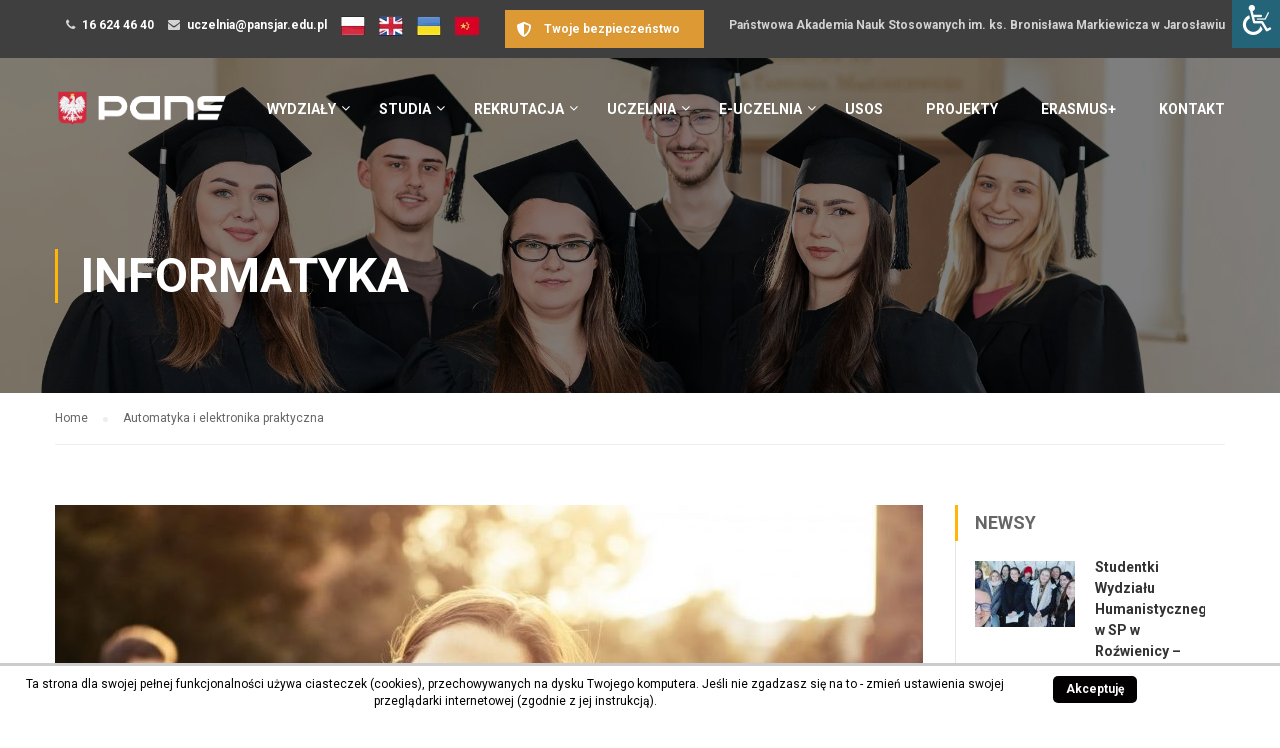

--- FILE ---
content_type: text/html; charset=UTF-8
request_url: https://www.pwste.edu.pl/category/informatyka/
body_size: 17491
content:
<!DOCTYPE html>
<html itemscope itemtype="http://schema.org/WebPage" lang="pl-PL" prefix="og: http://ogp.me/ns#">
	<meta charset="UTF-8">
    <meta name="viewport" content="width=device-width, minimum-scale=1.0, maximum-scale=5.0, user-scalable=no">

    <link rel="profile" href="http://gmpg.org/xfn/11">
	<link rel="pingback" href="">
        <!-- Google Tag Manager -->
	<script>(function(w,d,s,l,i){w[l]=w[l]||[];w[l].push({'gtm.start':new Date().getTime(),event:'gtm.js'});var f=d.getElementsByTagName(s)[0], j=d.createElement(s),dl=l!='dataLayer'?'&l='+l:'';j.async=true;j.src='https://www.googletagmanager.com/gtm.js?id='+i+dl;f.parentNode.insertBefore(j,f);})(window,document,'script','dataLayer','GTM-N4RT6RRJ');</script>
	<!-- End Google Tag Manager —>
	
<!-- Search Engine Optimization by Rank Math - https://s.rankmath.com/home -->
<title>Informatyka - PANS w Jarosławiu</title>
<meta name="robots" content="index, follow, max-snippet:-1, max-video-preview:-1, max-image-preview:large"/>
<link rel="canonical" href="https://www.pwste.edu.pl/category/informatyka/" />
<link rel="next" href="https://www.pwste.edu.pl/category/informatyka/page/2/" />
<meta property="og:locale" content="pl_PL">
<meta property="og:type" content="object">
<meta property="og:title" content="Informatyka - PANS w Jarosławiu">
<meta property="og:url" content="https://www.pwste.edu.pl/category/informatyka/">
<meta property="og:site_name" content="PANS w Jarosławiu">
<meta name="twitter:card" content="summary_large_image">
<meta name="twitter:title" content="Informatyka - PANS w Jarosławiu">
<script type="application/ld+json">{"@context":"https:\/\/schema.org","@graph":[{"@type":"CollectionPage","headline":"Informatyka","description":"","url":"https:\/\/www.pwste.edu.pl\/category\/informatyka\/","hasPart":[{"@type":"BlogPosting","headline":"Wybory do Prezydium Samorz\u0105du Studenckiego - PANS w Jaros\u0142awiu","name":"Wybory do Prezydium Samorz\u0105du Studenckiego - PANS w Jaros\u0142awiu","url":"https:\/\/www.pwste.edu.pl\/2019\/10\/15\/wybory-do-prezydium-samorzadu-studenckiego\/","mainEntityOfPage":"https:\/\/www.pwste.edu.pl\/2019\/10\/15\/wybory-do-prezydium-samorzadu-studenckiego\/","dateModified":"2019-10-15T14:39:22+02:00","datePublished":"2019-10-15T14:39:22+02:00","author":{"@type":"Person","name":"lukasz","url":"https:\/\/www.pwste.edu.pl\/author\/lukasz\/","image":{"@type":"ImageObject","url":"https:\/\/secure.gravatar.com\/avatar\/5746d0b66c0311839103e8f6c0af7136?s=96&d=mm&r=g","height":96,"width":96}},"publisher":{"@type":"Organization","name":"PWSTE Jaros\u0142aw","logo":{"@type":"ImageObject","url":"https:\/\/www.pwste.edu.pl\/wp-content\/uploads\/2016\/11\/PWSTE-LOGO-MENU.png"}},"image":{"@type":"ImageObject","url":"https:\/\/www.pwste.edu.pl\/wp-content\/uploads\/2016\/12\/REKRUTACJA_KROK_PO_KROKU-e1493108632812.jpg","height":667,"width":1000},"keywords":["Automatyka i elektronika praktyczna","Budownictwo","Geodezja i kartografia","Informatyka","Logistyka i spedycja"],"commentCount":"0","comment":"","wordCount":48},{"@type":"BlogPosting","headline":"Godziny Rektorskie - 13 pa\u017adziernika - PANS w Jaros\u0142awiu","name":"Godziny Rektorskie - 13 pa\u017adziernika - PANS w Jaros\u0142awiu","url":"https:\/\/www.pwste.edu.pl\/2019\/10\/11\/godziny-rektorskie-13-pazdziernika\/","mainEntityOfPage":"https:\/\/www.pwste.edu.pl\/2019\/10\/11\/godziny-rektorskie-13-pazdziernika\/","dateModified":"2019-10-11T14:24:22+02:00","datePublished":"2019-10-11T14:24:22+02:00","author":{"@type":"Person","name":"lukasz","url":"https:\/\/www.pwste.edu.pl\/author\/lukasz\/","image":{"@type":"ImageObject","url":"https:\/\/secure.gravatar.com\/avatar\/5746d0b66c0311839103e8f6c0af7136?s=96&d=mm&r=g","height":96,"width":96}},"publisher":{"@type":"Organization","name":"PWSTE Jaros\u0142aw","logo":{"@type":"ImageObject","url":"https:\/\/www.pwste.edu.pl\/wp-content\/uploads\/2016\/11\/PWSTE-LOGO-MENU.png"}},"image":{"@type":"ImageObject","url":"https:\/\/www.pwste.edu.pl\/wp-content\/uploads\/2017\/05\/godziny-rektorskie.jpg","height":600,"width":1000},"keywords":["Automatyka i elektronika praktyczna","Budownictwo","Geodezja i kartografia","Informatyka"],"commentCount":"0","comment":"","wordCount":28},{"@type":"BlogPosting","headline":"Spotkanie inauguracyjne dla student\u00f3w pierwszego roku kierunk\u00f3w in\u017cynierskich - PANS w Jaros\u0142awiu","name":"Spotkanie inauguracyjne dla student\u00f3w pierwszego roku kierunk\u00f3w in\u017cynierskich - PANS w Jaros\u0142awiu","url":"https:\/\/www.pwste.edu.pl\/2019\/09\/26\/spotkanie-inauguracyjne-dla-studentow-pierwszego-roku-kierunkow-inzynierskich\/","mainEntityOfPage":"https:\/\/www.pwste.edu.pl\/2019\/09\/26\/spotkanie-inauguracyjne-dla-studentow-pierwszego-roku-kierunkow-inzynierskich\/","dateModified":"2019-09-26T12:12:16+02:00","datePublished":"2019-09-26T12:12:16+02:00","author":{"@type":"Person","name":"lukasz","url":"https:\/\/www.pwste.edu.pl\/author\/lukasz\/","image":{"@type":"ImageObject","url":"https:\/\/secure.gravatar.com\/avatar\/5746d0b66c0311839103e8f6c0af7136?s=96&d=mm&r=g","height":96,"width":96}},"publisher":{"@type":"Organization","name":"PWSTE Jaros\u0142aw","logo":{"@type":"ImageObject","url":"https:\/\/www.pwste.edu.pl\/wp-content\/uploads\/2016\/11\/PWSTE-LOGO-MENU.png"}},"image":{"@type":"ImageObject","url":"https:\/\/www.pwste.edu.pl\/wp-content\/uploads\/2018\/12\/biblioteka.jpg","height":666,"width":1000},"keywords":["Automatyka i elektronika praktyczna","Budownictwo","Geodezja i kartografia","Informatyka","Logistyka i spedycja","Wydzia\u0142 in\u017cynierii Technicznej"],"commentCount":"0","comment":"","wordCount":47},{"@type":"BlogPosting","headline":"Zmiana terminu egzaminu u dr. in\u017c. Andrzeja Imie\u0142owskiego - PANS w Jaros\u0142awiu","name":"Zmiana terminu egzaminu u dr. in\u017c. Andrzeja Imie\u0142owskiego - PANS w Jaros\u0142awiu","url":"https:\/\/www.pwste.edu.pl\/2019\/09\/12\/zmiana-terminu-egzaminu-u-dr-inz-andrzeja-imielowskiego\/","mainEntityOfPage":"https:\/\/www.pwste.edu.pl\/2019\/09\/12\/zmiana-terminu-egzaminu-u-dr-inz-andrzeja-imielowskiego\/","dateModified":"2019-09-12T12:41:38+02:00","datePublished":"2019-09-12T12:41:22+02:00","author":{"@type":"Person","name":"lukasz","url":"https:\/\/www.pwste.edu.pl\/author\/lukasz\/","image":{"@type":"ImageObject","url":"https:\/\/secure.gravatar.com\/avatar\/5746d0b66c0311839103e8f6c0af7136?s=96&d=mm&r=g","height":96,"width":96}},"publisher":{"@type":"Organization","name":"PWSTE Jaros\u0142aw","logo":{"@type":"ImageObject","url":"https:\/\/www.pwste.edu.pl\/wp-content\/uploads\/2016\/11\/PWSTE-LOGO-MENU.png"}},"image":{"@type":"ImageObject","url":"https:\/\/www.pwste.edu.pl\/wp-content\/uploads\/2017\/01\/shutterstock_366568778-e1495616177710.jpg","height":667,"width":1000},"keywords":["Informatyka"],"commentCount":"0","comment":"","wordCount":37},{"@type":"BlogPosting","headline":"Termin zaliczenia praktyk zawodowych dla kierunku Informatyka - PANS w Jaros\u0142awiu","name":"Termin zaliczenia praktyk zawodowych dla kierunku Informatyka - PANS w Jaros\u0142awiu","url":"https:\/\/www.pwste.edu.pl\/2019\/09\/09\/termin-zaliczenia-praktyk-zawodowych-dla-kierunku-informatyka\/","mainEntityOfPage":"https:\/\/www.pwste.edu.pl\/2019\/09\/09\/termin-zaliczenia-praktyk-zawodowych-dla-kierunku-informatyka\/","dateModified":"2019-09-09T12:20:51+02:00","datePublished":"2019-09-09T12:18:27+02:00","author":{"@type":"Person","name":"lukasz","url":"https:\/\/www.pwste.edu.pl\/author\/lukasz\/","image":{"@type":"ImageObject","url":"https:\/\/secure.gravatar.com\/avatar\/5746d0b66c0311839103e8f6c0af7136?s=96&d=mm&r=g","height":96,"width":96}},"publisher":{"@type":"Organization","name":"PWSTE Jaros\u0142aw","logo":{"@type":"ImageObject","url":"https:\/\/www.pwste.edu.pl\/wp-content\/uploads\/2016\/11\/PWSTE-LOGO-MENU.png"}},"image":{"@type":"ImageObject","url":"https:\/\/www.pwste.edu.pl\/wp-content\/uploads\/2017\/01\/shutterstock_96985712-e1494849842644.jpg","height":667,"width":1000},"keywords":["Informatyka"],"commentCount":"0","comment":"","wordCount":38},{"@type":"BlogPosting","headline":"Zmiana terminu egzaminu u dr Moniki Pir\u00f3g - PANS w Jaros\u0142awiu","name":"Zmiana terminu egzaminu u dr Moniki Pir\u00f3g - PANS w Jaros\u0142awiu","url":"https:\/\/www.pwste.edu.pl\/2019\/09\/04\/zmiana-terminu-egzaminu-u-dr-moniki-pirog\/","mainEntityOfPage":"https:\/\/www.pwste.edu.pl\/2019\/09\/04\/zmiana-terminu-egzaminu-u-dr-moniki-pirog\/","dateModified":"2019-09-04T09:20:47+02:00","datePublished":"2019-09-04T09:20:47+02:00","author":{"@type":"Person","name":"lukasz","url":"https:\/\/www.pwste.edu.pl\/author\/lukasz\/","image":{"@type":"ImageObject","url":"https:\/\/secure.gravatar.com\/avatar\/5746d0b66c0311839103e8f6c0af7136?s=96&d=mm&r=g","height":96,"width":96}},"publisher":{"@type":"Organization","name":"PWSTE Jaros\u0142aw","logo":{"@type":"ImageObject","url":"https:\/\/www.pwste.edu.pl\/wp-content\/uploads\/2016\/11\/PWSTE-LOGO-MENU.png"}},"image":{"@type":"ImageObject","url":"https:\/\/www.pwste.edu.pl\/wp-content\/uploads\/2017\/04\/shutterstock_96985712-min.jpg","height":580,"width":870},"keywords":["Informatyka"],"commentCount":"0","comment":"","wordCount":38},{"@type":"BlogPosting","headline":"Obrony prac dyplomowych - PANS w Jaros\u0142awiu","name":"Obrony prac dyplomowych - PANS w Jaros\u0142awiu","url":"https:\/\/www.pwste.edu.pl\/2019\/05\/27\/obrony-prac-dyplomowych-10\/","mainEntityOfPage":"https:\/\/www.pwste.edu.pl\/2019\/05\/27\/obrony-prac-dyplomowych-10\/","dateModified":"2019-05-27T14:18:00+02:00","datePublished":"2019-05-27T14:18:00+02:00","author":{"@type":"Person","name":"lukasz","url":"https:\/\/www.pwste.edu.pl\/author\/lukasz\/","image":{"@type":"ImageObject","url":"https:\/\/secure.gravatar.com\/avatar\/5746d0b66c0311839103e8f6c0af7136?s=96&d=mm&r=g","height":96,"width":96}},"publisher":{"@type":"Organization","name":"PWSTE Jaros\u0142aw","logo":{"@type":"ImageObject","url":"https:\/\/www.pwste.edu.pl\/wp-content\/uploads\/2016\/11\/PWSTE-LOGO-MENU.png"}},"image":{"@type":"ImageObject","url":"https:\/\/www.pwste.edu.pl\/wp-content\/uploads\/2018\/12\/biblioteka.jpg","height":666,"width":1000},"keywords":["Informatyka"],"commentCount":"0","comment":"","wordCount":65},{"@type":"BlogPosting","headline":"Obrony Prac Dyplomowych - PANS w Jaros\u0142awiu","name":"Obrony Prac Dyplomowych - PANS w Jaros\u0142awiu","url":"https:\/\/www.pwste.edu.pl\/2019\/03\/22\/obrony-prac-dyplomowych-9\/","mainEntityOfPage":"https:\/\/www.pwste.edu.pl\/2019\/03\/22\/obrony-prac-dyplomowych-9\/","dateModified":"2019-03-22T14:14:49+01:00","datePublished":"2019-03-22T14:14:49+01:00","author":{"@type":"Person","name":"lukasz","url":"https:\/\/www.pwste.edu.pl\/author\/lukasz\/","image":{"@type":"ImageObject","url":"https:\/\/secure.gravatar.com\/avatar\/5746d0b66c0311839103e8f6c0af7136?s=96&d=mm&r=g","height":96,"width":96}},"publisher":{"@type":"Organization","name":"PWSTE Jaros\u0142aw","logo":{"@type":"ImageObject","url":"https:\/\/www.pwste.edu.pl\/wp-content\/uploads\/2016\/11\/PWSTE-LOGO-MENU.png"}},"image":{"@type":"ImageObject","url":"https:\/\/www.pwste.edu.pl\/wp-content\/uploads\/2018\/12\/absolwent.jpg","height":666,"width":1000},"keywords":["Informatyka","Wydzia\u0142 in\u017cynierii Technicznej"],"commentCount":"0","comment":"","wordCount":69},{"@type":"BlogPosting","headline":"Uroczyste wr\u0119czenie dyplom\u00f3w absolwentom kierunk\u00f3w in\u017cynierskich - PANS w Jaros\u0142awiu","name":"Uroczyste wr\u0119czenie dyplom\u00f3w absolwentom kierunk\u00f3w in\u017cynierskich - PANS w Jaros\u0142awiu","url":"https:\/\/www.pwste.edu.pl\/2019\/03\/06\/uroczyste-wreczenie-dyplomow-absolwentom-kierunkow-inzynierskich-2\/","mainEntityOfPage":"https:\/\/www.pwste.edu.pl\/2019\/03\/06\/uroczyste-wreczenie-dyplomow-absolwentom-kierunkow-inzynierskich-2\/","dateModified":"2019-03-08T13:50:32+01:00","datePublished":"2019-03-06T13:49:21+01:00","author":{"@type":"Person","name":"lukasz","url":"https:\/\/www.pwste.edu.pl\/author\/lukasz\/","image":{"@type":"ImageObject","url":"https:\/\/secure.gravatar.com\/avatar\/5746d0b66c0311839103e8f6c0af7136?s=96&d=mm&r=g","height":96,"width":96}},"publisher":{"@type":"Organization","name":"PWSTE Jaros\u0142aw","logo":{"@type":"ImageObject","url":"https:\/\/www.pwste.edu.pl\/wp-content\/uploads\/2016\/11\/PWSTE-LOGO-MENU.png"}},"image":{"@type":"ImageObject","url":"https:\/\/www.pwste.edu.pl\/wp-content\/uploads\/2018\/12\/absolwent.jpg","height":666,"width":1000},"keywords":["Budownictwo","Geodezja i kartografia","Informatyka","Wydzia\u0142 in\u017cynierii Technicznej"],"commentCount":"0","comment":"","wordCount":43},{"@type":"BlogPosting","headline":"Plany zaj\u0119\u0107 w dniach 25 lutego-3 marca - PANS w Jaros\u0142awiu","name":"Plany zaj\u0119\u0107 w dniach 25 lutego-3 marca - PANS w Jaros\u0142awiu","url":"https:\/\/www.pwste.edu.pl\/2019\/02\/21\/plany-zajec-w-dniach-25-lutego-3-marca-5\/","mainEntityOfPage":"https:\/\/www.pwste.edu.pl\/2019\/02\/21\/plany-zajec-w-dniach-25-lutego-3-marca-5\/","dateModified":"2019-02-25T11:59:31+01:00","datePublished":"2019-02-21T20:47:12+01:00","author":{"@type":"Person","name":"lukasz","url":"https:\/\/www.pwste.edu.pl\/author\/lukasz\/","image":{"@type":"ImageObject","url":"https:\/\/secure.gravatar.com\/avatar\/5746d0b66c0311839103e8f6c0af7136?s=96&d=mm&r=g","height":96,"width":96}},"publisher":{"@type":"Organization","name":"PWSTE Jaros\u0142aw","logo":{"@type":"ImageObject","url":"https:\/\/www.pwste.edu.pl\/wp-content\/uploads\/2016\/11\/PWSTE-LOGO-MENU.png"}},"image":{"@type":"ImageObject","url":"https:\/\/www.pwste.edu.pl\/wp-content\/uploads\/2018\/12\/studenci.jpg","height":666,"width":1000},"keywords":["Automatyka i elektronika praktyczna","Budownictwo","Geodezja i kartografia","Informatyka","Wydzia\u0142 in\u017cynierii Technicznej"],"commentCount":"0","comment":"","wordCount":270}]},{"@type":"EducationalOrganization","@id":"https:\/\/www.pwste.edu.pl#organization","name":"PWSTE Jaros\u0142aw","url":"https:\/\/www.pwste.edu.pl","logo":"https:\/\/www.pwste.edu.pl\/wp-content\/uploads\/2016\/11\/PWSTE-LOGO-MENU.png"}]}</script>
<!-- /Rank Math WordPress SEO plugin -->

<link rel='dns-prefetch' href='//fonts.googleapis.com' />
<link rel='dns-prefetch' href='//s.w.org' />
<link rel="alternate" type="application/rss+xml" title="PANS w Jarosławiu &raquo; Kanał z wpisami" href="https://www.pwste.edu.pl/feed/" />
<link rel="alternate" type="application/rss+xml" title="PANS w Jarosławiu &raquo; Kanał z wpisami zaszufladkowanymi do kategorii Informatyka" href="https://www.pwste.edu.pl/category/informatyka/feed/" />
<link rel='stylesheet' id='bxslider-css-css'  href='https://www.pwste.edu.pl/wp-content/plugins/kiwi-logo-carousel/third-party/jquery.bxslider/jquery.bxslider.css' type='text/css' media='' />
<link rel='stylesheet' id='kiwi-logo-carousel-styles-css'  href='https://www.pwste.edu.pl/wp-content/plugins/kiwi-logo-carousel/custom-styles.css' type='text/css' media='' />
<link rel='stylesheet' id='fancybox-css'  href='https://www.pwste.edu.pl/wp-content/plugins/wp-fancybox/dist/jquery.fancybox.min.css' type='text/css' media='all' />
<link rel='stylesheet' id='pwste_virtual_walk-css'  href='https://www.pwste.edu.pl/wp-content/plugins/pwste_virtual_walk/public/css/pwste_virtual_walk-public.css' type='text/css' media='all' />
<link rel='stylesheet' id='rs-plugin-settings-css'  href='https://www.pwste.edu.pl/wp-content/plugins/revslider/public/assets/css/rs6.css' type='text/css' media='all' />
<style id='rs-plugin-settings-inline-css' type='text/css'>
#rs-demo-id {}
</style>
<link rel='stylesheet' id='scnb-cookiebar-css-css'  href='https://www.pwste.edu.pl/wp-content/plugins/simple-cookie-notification-bar/assets/css/style.min.css' type='text/css' media='all' />
<link rel='stylesheet' id='sow-button-base-css'  href='https://www.pwste.edu.pl/wp-content/plugins/so-widgets-bundle/widgets/button/css/style.css' type='text/css' media='all' />
<link rel='stylesheet' id='sow-button-flat-55e835d4e1a2-css'  href='https://www.pwste.edu.pl/wp-content/uploads/siteorigin-widgets/sow-button-flat-55e835d4e1a2.css' type='text/css' media='all' />
<link rel='stylesheet' id='wpsm-comptable-styles-css'  href='https://www.pwste.edu.pl/wp-content/plugins/table-maker/css/style.css' type='text/css' media='all' />
<link rel='stylesheet' id='thim-awesome-css'  href='https://www.pwste.edu.pl/wp-content/plugins/thim-framework/css/font-awesome.min.css' type='text/css' media='all' />
<link rel='stylesheet' id='wpah-front-styles-css'  href='https://www.pwste.edu.pl/wp-content/plugins/wp-accessibility-helper-pro/assets/css/wp-accessibility-helper.min.css' type='text/css' media='all' />
<link rel='stylesheet' id='parente2-style-css'  href='https://www.pwste.edu.pl/wp-content/themes/eduma/style.css' type='text/css' media='all' />
<link rel='stylesheet' id='childe2-style-css'  href='https://www.pwste.edu.pl/wp-content/themes/PWSTE/style.css' type='text/css' media='all' />
<link rel='stylesheet' id='thim-css-style-css'  href='https://www.pwste.edu.pl/wp-content/themes/eduma/assets/css/custom-style9.min.css' type='text/css' media='all' />
<link rel='stylesheet' id='thim-style-css'  href='https://www.pwste.edu.pl/wp-content/themes/PWSTE/style.css' type='text/css' media='all' />
<link rel='stylesheet' id='thim-custom-vc-css'  href='https://www.pwste.edu.pl/wp-content/themes/eduma/assets/css/custom-vc.css' type='text/css' media='all' />
<link rel='stylesheet' id='tf-google-webfont-roboto-css'  href='//fonts.googleapis.com/css?family=Roboto:100,100italic,300,300italic,400,italic,500,500italic,700,700italic,900,900italic&#038;subset=greek-ext,greek,cyrillic-ext,latin-ext,latin,vietnamese,cyrillic' type='text/css' media='all' />
<link rel='stylesheet' id='tf-google-webfont-roboto-slab-css'  href='//fonts.googleapis.com/css?family=Roboto+Slab:100,300,400,700&#038;subset=greek-ext,greek,cyrillic-ext,latin-ext,latin,vietnamese,cyrillic' type='text/css' media='all' />
<link rel='stylesheet' id='select2-css-style-css'  href='https://www.pwste.edu.pl/wp-content/themes/PWSTE/assets/plugins/select2/css/select2.min.css' type='text/css' media='all' />
<script type="text/javascript">
        var ajax_url ="https://www.pwste.edu.pl/wp-admin/admin-ajax.php";
        </script><script type='text/javascript' src='https://www.pwste.edu.pl/wp-includes/js/jquery/jquery.js'></script>
<script type='text/javascript' src='https://www.pwste.edu.pl/wp-includes/js/jquery/jquery-migrate.min.js'></script>
<script type='text/javascript' src='https://www.pwste.edu.pl/wp-content/plugins/wp-fancybox/dist/jquery.fancybox.min.js'></script>
<script type='text/javascript' src='https://www.pwste.edu.pl/wp-content/plugins/pwste_virtual_walk/public/js/pwste_virtual_walk-public.js'></script>
<script type='text/javascript'>
/* <![CDATA[ */
var scnb_vars = {"domain_name":"www.pwste.edu.pl"};
/* ]]> */
</script>
<script type='text/javascript' src='https://www.pwste.edu.pl/wp-content/plugins/simple-cookie-notification-bar/assets/js/script.js'></script>
<link rel='https://api.w.org/' href='https://www.pwste.edu.pl/wp-json/' />

<!-- Facebook Pixel Code -->
<script type='text/javascript'>
!function(f,b,e,v,n,t,s){if(f.fbq)return;n=f.fbq=function(){n.callMethod?
n.callMethod.apply(n,arguments):n.queue.push(arguments)};if(!f._fbq)f._fbq=n;
n.push=n;n.loaded=!0;n.version='2.0';n.queue=[];t=b.createElement(e);t.async=!0;
t.src=v;s=b.getElementsByTagName(e)[0];s.parentNode.insertBefore(t,s)}(window,
document,'script','https://connect.facebook.net/en_US/fbevents.js');
</script>
<!-- End Facebook Pixel Code -->
<script type='text/javascript'>
  fbq('init', '533437103830823', {}, {
    "agent": "wordpress-4.9.1-2.2.1"
});
</script><script type='text/javascript'>
  fbq('track', 'PageView', []);
</script>
<!-- Facebook Pixel Code -->
<noscript>
<img height="1" width="1" style="display:none" alt="fbpx"
src="https://www.facebook.com/tr?id=533437103830823&ev=PageView&noscript=1" />
</noscript>
<!-- End Facebook Pixel Code -->
<!--[if lte IE 9]><link rel="stylesheet" type="text/css" href="https://www.pwste.edu.pl/wp-content/plugins/js_composer/assets/css/vc_lte_ie9.min.css" media="screen"><![endif]--><meta name="generator" content="Powered by Slider Revolution 6.2.4 - responsive, Mobile-Friendly Slider Plugin for WordPress with comfortable drag and drop interface." />
<link rel="icon" href="https://www.pwste.edu.pl/wp-content/uploads/2025/04/cropped-favicon-32x32.png" sizes="32x32" />
<link rel="icon" href="https://www.pwste.edu.pl/wp-content/uploads/2025/04/cropped-favicon-192x192.png" sizes="192x192" />
<link rel="apple-touch-icon-precomposed" href="https://www.pwste.edu.pl/wp-content/uploads/2025/04/cropped-favicon-180x180.png" />
<meta name="msapplication-TileImage" content="https://www.pwste.edu.pl/wp-content/uploads/2025/04/cropped-favicon-270x270.png" />
<script type="text/javascript">function setREVStartSize(e){
			//window.requestAnimationFrame(function() {				 
				window.RSIW = window.RSIW===undefined ? window.innerWidth : window.RSIW;	
				window.RSIH = window.RSIH===undefined ? window.innerHeight : window.RSIH;	
				try {								
					var pw = document.getElementById(e.c).parentNode.offsetWidth,
						newh;
					pw = pw===0 || isNaN(pw) ? window.RSIW : pw;
					e.tabw = e.tabw===undefined ? 0 : parseInt(e.tabw);
					e.thumbw = e.thumbw===undefined ? 0 : parseInt(e.thumbw);
					e.tabh = e.tabh===undefined ? 0 : parseInt(e.tabh);
					e.thumbh = e.thumbh===undefined ? 0 : parseInt(e.thumbh);
					e.tabhide = e.tabhide===undefined ? 0 : parseInt(e.tabhide);
					e.thumbhide = e.thumbhide===undefined ? 0 : parseInt(e.thumbhide);
					e.mh = e.mh===undefined || e.mh=="" || e.mh==="auto" ? 0 : parseInt(e.mh,0);		
					if(e.layout==="fullscreen" || e.l==="fullscreen") 						
						newh = Math.max(e.mh,window.RSIH);					
					else{					
						e.gw = Array.isArray(e.gw) ? e.gw : [e.gw];
						for (var i in e.rl) if (e.gw[i]===undefined || e.gw[i]===0) e.gw[i] = e.gw[i-1];					
						e.gh = e.el===undefined || e.el==="" || (Array.isArray(e.el) && e.el.length==0)? e.gh : e.el;
						e.gh = Array.isArray(e.gh) ? e.gh : [e.gh];
						for (var i in e.rl) if (e.gh[i]===undefined || e.gh[i]===0) e.gh[i] = e.gh[i-1];
											
						var nl = new Array(e.rl.length),
							ix = 0,						
							sl;					
						e.tabw = e.tabhide>=pw ? 0 : e.tabw;
						e.thumbw = e.thumbhide>=pw ? 0 : e.thumbw;
						e.tabh = e.tabhide>=pw ? 0 : e.tabh;
						e.thumbh = e.thumbhide>=pw ? 0 : e.thumbh;					
						for (var i in e.rl) nl[i] = e.rl[i]<window.RSIW ? 0 : e.rl[i];
						sl = nl[0];									
						for (var i in nl) if (sl>nl[i] && nl[i]>0) { sl = nl[i]; ix=i;}															
						var m = pw>(e.gw[ix]+e.tabw+e.thumbw) ? 1 : (pw-(e.tabw+e.thumbw)) / (e.gw[ix]);					
						newh =  (e.gh[ix] * m) + (e.tabh + e.thumbh);
					}				
					if(window.rs_init_css===undefined) window.rs_init_css = document.head.appendChild(document.createElement("style"));					
					document.getElementById(e.c).height = newh+"px";
					window.rs_init_css.innerHTML += "#"+e.c+"_wrapper { height: "+newh+"px }";				
				} catch(e){
					console.log("Failure at Presize of Slider:" + e)
				}					   
			//});
		  };</script>
		<style type="text/css" id="wp-custom-css">
			
@media only screen and (max-width: 761px) {
	.label-right .nf-field-description{
		margin-right:0 !important;
	}
	
footer#colophon .copyright-area ul li{
	margin: 0 0 15px 0;
}
}	

@media only screen and (min-width: 767px) {
	table#wpsm-table-20 th:nth-child(2){
		width: 33%;
		text-align: center;
	}
	table#wpsm-table-20 th:nth-child(3){
		width: 33%;
	}
	table#wpsm-table-20 td{
		text-align: center;
	}
}


@media only screen and (max-width: 767px) {
	table#wpsm-table-20 td.st-key h4{
		color: #000000;
	}
	table#wpsm-table-20 td.st-key{
		color: #999999;
	}
	
	.sow-video-wrapper iframe{
		width: 100% !important;
		height: auto !important;
	}
	a.widget-button.large{
		padding: 8px 4px;
width: 100%;
text-align: center;
	}
}


table#wpsm-table-18 th:nth-child(3){
		min-width: 200px;
	}

.sow-accordion-panel-open .sow-accordion-panel-header-container{
	border-left: 2px solid #FFB606;
}


.sow-accordion .sow-accordion-panel .sow-accordion-panel-header{
	color: #000;
	background: #ffffff !important;
	border: 1px solid #dedede !important;
}

.sow-accordion .sow-accordion-panel .sow-accordion-panel-header{
	color: #000000 !important;
	
}

.sow-accordion-title{
	color: #000000 !important;
}

.sow-accordion .sow-accordion-panel .sow-accordion-panel-content .sow-accordion-panel-border{
	border: 1px solid #dedede !important
}

#nf-field-117-wrap.field-wrap.checkbox-wrap label .ninja-forms-req-symbol{
	display: none !important;
}

#nf-field-117-wrap.field-wrap.checkbox-wrap label{
	display: inline-block;
}

.yellow-btn{
	font-size: 14px;
	font-weight: normal;
	background-color: #ffb606 !important;
	border: none !important;
	border-radius: 5px;
}

.yellow-btn:hover{
	font-size: 14px;font-weight: normal;background-color: #e6a303 !important;
}


.nf-before-form-content{
	margin-bottom: 1em;
}

.ninja-forms-field.btn{
	border: 2px solid  #111111;
	border-radius: 0;
}


input[type="radio"]{
	height: 15px !important;
}


.height_180{
	height: 140px;
	display: table !important;

}

.height_180 span{
	   display: table-cell;
   vertical-align: middle;

}		</style>
	    <script type="text/javascript">
        if (typeof ajaxurl === 'undefined') {
            /* <![CDATA[ */
            var ajaxurl = "https://www.pwste.edu.pl/wp-admin/admin-ajax.php";
            /* ]]> */
        }
    </script>
    <noscript><style type="text/css"> .wpb_animate_when_almost_visible { opacity: 1; }</style></noscript></head>

<body class="archive category category-informatyka category-200  thim-body-load-overlay chrome osx wp-accessibility-helper accessibility-contrast_mode_on wah_fstype_rem accessibility-underline-setup wahpro-icon-font accessibility-location-right wahpro-magic-sidebar group-blog wpb-js-composer js-comp-ver-5.1 vc_responsive" id="thim-body">
	<!-- Google Tag Manager (noscript) -->
	<noscript><iframe src="https://www.googletagmanager.com/ns.html?id=GTM-N4RT6RRJ" height="0" width="0" style="display:none;visibility:hidden"></iframe></noscript>
	<!-- End Google Tag Manager (noscript) —>

<!-- menu for mobile-->
<div id="wrapper-container" class="wrapper-container">
	<div class="content-pusher ">


		
		<header id="masthead" class="site-header affix-top bg-custom-sticky sticky-header header_overlay header_v1" >
				<div id="toolbar" class="toolbar">
		<div class="container">
			<div class="row">
				<div class="col-sm-12">
					<div class="toolbar-container">
						<aside id="text-5" class="widget widget_text">			<div class="textwidget"><div class="thim-have-any-question">
<div class="mobile"><i class="fa fa-phone"></i><a href="tel:166244640" class="value">16 624 46 40</a>
    </div>
<div class="email"><i class="fa fa-envelope"></i><a href="mailto:uczelnia@pansjar.edu.pl">uczelnia@pansjar.edu.pl</a>
    </div>
<div class="email"><a
            href="/"><img src="/wp-content/uploads/pl.png" /></a></div>
<div class="email"><a href="cooperation-with-uk/"><img src="/wp-content/uploads/en.png" /></a></div>
<div class="email"><a href="/cooperation-with-ukraine/"><img src="/wp-content/uploads/ua.png" /></a></div>
<div class="email"><a href="https://www.pwste.edu.pl/cooperation-with-china/"><img src="/wp-content/uploads/cn4.png" /></a></div>
</div>
<div class="thim-have-any-question pull-right">
    Państwowa Akademia Nauk Stosowanych im. ks. Bronisława Markiewicza w Jarosławiu
</div>
</div>
		</aside><aside id="sow-button-5" class="widget widget_sow-button"><div class="so-widget-sow-button so-widget-sow-button-flat-55e835d4e1a2"><div class="ow-button-base ow-button-align-center">
	<a href="https://www.pwste.edu.pl/twoje-bezpieczenstwo/" class="ow-icon-placement-left ow-button-hover" target="_blank" rel="noopener noreferrer" 		>
		<span>
			<span class="sow-icon-fontawesome sow-fas" data-sow-icon="&#xf3ed;"
		 ></span>
			Twoje bezpieczeństwo		</span>
	</a>
</div>
</div></aside>					</div>
				</div>
			</div>
		</div>
	</div><!--End/div#toolbar-->
<!-- <div class="main-menu"> -->
<div class="container">
	<div class="row">
		<div class="navigation col-sm-12">
			<div class="tm-table">
				<div class="width-logo table-cell sm-logo">
					<a href="https://www.pwste.edu.pl/" title="PANS w Jarosławiu - " rel="home" class="no-sticky-logo"><img src="https://www.pwste.edu.pl/wp-content/uploads/2023/10/PANS_LOGO-STICKY_WHITE_2.png" alt="PANS w Jarosławiu" width="902" height="268" /></a><a href="https://www.pwste.edu.pl/" title="PANS w Jarosławiu - " rel="home" class="sticky-logo">
					<img src="https://www.pwste.edu.pl/wp-content/uploads/2023/10/PANS_LOGO-STICKY_KOLOR_2.png" alt="PANS w Jarosławiu" width="902" height="268" /></a>				</div>
				<nav class="width-navigation table-cell table-right">
					<ul class="nav navbar-nav menu-main-menu">
	<li  class="menu-item menu-item-type-post_type menu-item-object-page menu-item-has-children drop_to_right standard"><a href="https://www.pwste.edu.pl/wydzialy/"><span data-hover="Wydziały">Wydziały</span></a>
<ul class="sub-menu" >
	<li  class="menu-item menu-item-type-post_type menu-item-object-page"><a href="https://www.pwste.edu.pl/wydzialy/ekonomia-i-zarzadzanie/">Wydział Ekonomii i Zarządzania</a></li>
	<li  class="menu-item menu-item-type-post_type menu-item-object-page"><a href="https://www.pwste.edu.pl/wydzialy/humanistyczny/">Wydział Humanistyczny</a></li>
	<li  class="menu-item menu-item-type-post_type menu-item-object-page"><a href="https://www.pwste.edu.pl/wydzialy/inzynieria-techniczna/">Wydział Inżynierii Technicznej</a></li>
	<li  class="menu-item menu-item-type-post_type menu-item-object-page"><a href="https://www.pwste.edu.pl/wydzialy/ochrona-zdrowia/">Wydział Ochrony Zdrowia</a></li>
	<li  class="menu-item menu-item-type-post_type menu-item-object-page"><a href="https://www.pwste.edu.pl/wydzialy/stosunki-miedzynarodowe/">Wydział Stosunków Międzynarodowych</a></li>
	<li  class="menu-item menu-item-type-post_type menu-item-object-page menu-item-has-children"><a href="https://www.pwste.edu.pl/wydzialy/jednostki-miedzyinstytutowe/">Jednostki międzywydziałowe</a>
	<ul class="sub-menu" >
		<li  class="menu-item menu-item-type-post_type menu-item-object-page"><a href="https://www.pwste.edu.pl/wydzialy/jednostki-miedzyinstytutowe/studium-jezykow-obcych/">Studium Języków Obcych</a></li>
		<li  class="menu-item menu-item-type-post_type menu-item-object-page"><a href="https://www.pwste.edu.pl/wydzialy/jednostki-miedzyinstytutowe/studium-wychowania-fizycznego/">Studium Wychowania Fizycznego</a></li>
	</ul>
</li>
</ul>
</li>
<li  class="menu-item menu-item-type-custom menu-item-object-custom menu-item-has-children drop_to_left standard"><a><span data-hover="Studia">Studia</span></a>
<ul class="sub-menu" >
	<li  class="menu-item menu-item-type-post_type menu-item-object-page"><a href="https://www.pwste.edu.pl/organizacja-roku/">Organizacja roku akademickiego</a></li>
	<li  class="menu-item menu-item-type-custom menu-item-object-custom"><a target="_blank" href="https://uss.pwste.edu.pl/">Samorząd Studencki</a></li>
	<li  class="menu-item menu-item-type-post_type menu-item-object-page"><a href="https://www.pwste.edu.pl/dzial-obslugi-studentow/">Dział Obsługi Studentów</a></li>
	<li  class="menu-item menu-item-type-custom menu-item-object-custom"><a target="_blank" href="https://goo.gl/maps/25tsXbuLr2qQfk36A">Parking dla studentów</a></li>
	<li  class="menu-item menu-item-type-post_type menu-item-object-page"><a href="https://www.pwste.edu.pl/praktyki-studenckie/">Praktyki studenckie</a></li>
	<li  class="menu-item menu-item-type-post_type menu-item-object-page"><a href="https://www.pwste.edu.pl/akademickie-biuro-karier/">Biuro Karier</a></li>
	<li  class="menu-item menu-item-type-post_type menu-item-object-page"><a href="https://www.pwste.edu.pl/pomoc-socjalna/">Pomoc socjalna</a></li>
	<li  class="menu-item menu-item-type-post_type menu-item-object-page"><a href="https://www.pwste.edu.pl/studenci-z-niepelnosprawnosciami-lub-chorobami-przewleklymi/">Studenci z niepełnosprawnościami lub chorobami przewlekłymi</a></li>
	<li  class="menu-item menu-item-type-post_type menu-item-object-page"><a href="https://www.pwste.edu.pl/jakosc-ksztalcenia/">Jakość kształcenia</a></li>
	<li  class="menu-item menu-item-type-post_type menu-item-object-page"><a href="https://www.pwste.edu.pl/organizacje-studenckie/">Organizacje studenckie</a></li>
	<li  class="menu-item menu-item-type-post_type menu-item-object-page"><a href="https://www.pwste.edu.pl/kredyty-studenckie/">Kredyty studenckie</a></li>
</ul>
</li>
<li  class="menu-item menu-item-type-post_type menu-item-object-page menu-item-has-children drop_to_right standard"><a href="https://www.pwste.edu.pl/rekrutacja/"><span data-hover="Rekrutacja">Rekrutacja</span></a>
<ul class="sub-menu" >
	<li  class="menu-item menu-item-type-post_type menu-item-object-page"><a href="https://www.pwste.edu.pl/rekrutacja/rekrutacja-krok-po-kroku/">Rekrutacja krok po kroku</a></li>
	<li  class="menu-item menu-item-type-post_type menu-item-object-page"><a href="https://www.pwste.edu.pl/informator/">Informator 2025/2026</a></li>
	<li  class="menu-item menu-item-type-custom menu-item-object-custom"><a href="https://irk2.pansjar.edu.pl/pl/offer/R2024/registration/">Rejestracja na studia</a></li>
	<li  class="menu-item menu-item-type-post_type menu-item-object-page"><a href="https://www.pwste.edu.pl/rekrutacja/studia-licencjackie/">Studia licencjackie</a></li>
	<li  class="menu-item menu-item-type-post_type menu-item-object-page"><a href="https://www.pwste.edu.pl/rekrutacja/studia-inzynierskie/">Studia inżynierskie</a></li>
	<li  class="menu-item menu-item-type-post_type menu-item-object-page"><a href="https://www.pwste.edu.pl/rekrutacja/studia-jednolite-magisterskie/">Studia jednolite magisterskie</a></li>
	<li  class="menu-item menu-item-type-post_type menu-item-object-page"><a href="https://www.pwste.edu.pl/rekrutacja/studia-magisterskie/">Studia magisterskie</a></li>
	<li  class="menu-item menu-item-type-post_type menu-item-object-page"><a href="https://www.pwste.edu.pl/ksztalcenie-specjalistyczne/">Kształcenie specjalistyczne</a></li>
	<li  class="menu-item menu-item-type-custom menu-item-object-custom"><a href="https://www.pwste.edu.pl/studia-podyplomowe-realizowane-przez-pans/">Studia podyplowmowe</a></li>
	<li  class="menu-item menu-item-type-post_type menu-item-object-page"><a href="https://www.pwste.edu.pl/kursy-i-szkolenia/">Kursy i Szkolenia</a></li>
</ul>
</li>
<li  class="menu-item menu-item-type-custom menu-item-object-custom menu-item-has-children drop_to_right standard"><a><span data-hover="Uczelnia">Uczelnia</span></a>
<ul class="sub-menu" >
	<li  class="menu-item menu-item-type-post_type menu-item-object-page"><a href="https://www.pwste.edu.pl/wirtualny-spacer/">Wirtualny spacer</a></li>
	<li  class="menu-item menu-item-type-post_type menu-item-object-page"><a href="https://www.pwste.edu.pl/wladze/">Władze</a></li>
	<li  class="menu-item menu-item-type-custom menu-item-object-custom"><a href="https://www.pwste.edu.pl/wydarzenia/">Wydarzenia</a></li>
	<li  class="menu-item menu-item-type-post_type menu-item-object-page"><a href="https://www.pwste.edu.pl/galeria/">Galeria</a></li>
	<li  class="menu-item menu-item-type-post_type menu-item-object-page"><a href="https://www.pwste.edu.pl/plan-kampusu/">Plan Kampusu</a></li>
	<li  class="menu-item menu-item-type-post_type menu-item-object-page"><a href="https://www.pwste.edu.pl/twoje-bezpieczenstwo/">Twoje bezpieczeństwo</a></li>
	<li  class="menu-item menu-item-type-custom menu-item-object-custom"><a target="_blank" href="https://e-biblioteka.pwste.edu.pl/">Biblioteka</a></li>
	<li  class="menu-item menu-item-type-post_type menu-item-object-page"><a href="https://www.pwste.edu.pl/wydawnictwo/">Wydawnictwo</a></li>
	<li  class="menu-item menu-item-type-post_type menu-item-object-page"><a href="https://www.pwste.edu.pl/uniwersytet-dzieci-rozwin-skrzydla/">Uniwersytet Dzieci</a></li>
	<li  class="menu-item menu-item-type-post_type menu-item-object-page"><a href="https://www.pwste.edu.pl/projekty/">Realizowane projekty</a></li>
	<li  class="menu-item menu-item-type-post_type menu-item-object-page"><a href="https://www.pwste.edu.pl/dydaktyczna-inicjatywa-doskonalosci/">Dydaktyczna Inicjatywa Doskonałości</a></li>
	<li  class="menu-item menu-item-type-post_type menu-item-object-page"><a href="https://www.pwste.edu.pl/spoleczna-odpowiedzialnosc-uczelni/">Społeczna Odpowiedzialność Uczelni</a></li>
	<li  class="menu-item menu-item-type-post_type menu-item-object-page"><a href="https://www.pwste.edu.pl/sprawy-pracownicze/">Sprawy pracownicze</a></li>
	<li  class="menu-item menu-item-type-post_type menu-item-object-page"><a href="https://www.pwste.edu.pl/przetargi-sprzedaz/">Przetargi/Sprzedaż</a></li>
	<li  class="menu-item menu-item-type-custom menu-item-object-custom"><a href="http://bip.pwste.edu.pl/oferty-pracy/29">Oferty pracy w PANS</a></li>
	<li  class="menu-item menu-item-type-post_type menu-item-object-page"><a href="https://www.pwste.edu.pl/centrum-bezpieczenstwa-lokalnego/">Centrum Bezpieczeństwa Lokalnego</a></li>
	<li  class="menu-item menu-item-type-custom menu-item-object-custom"><a href="http://ciat.pansjar.edu.pl/">Centrum Analiz Transgranicznych</a></li>
</ul>
</li>
<li  class="menu-item menu-item-type-custom menu-item-object-custom menu-item-has-children drop_to_right standard"><a><span data-hover="e-Uczelnia">e-Uczelnia</span></a>
<ul class="sub-menu" >
	<li  class="menu-item menu-item-type-custom menu-item-object-custom"><a target="_blank" href="https://poczta.s.pansjar.edu.pl/">Poczta dla studentów</a></li>
	<li  class="menu-item menu-item-type-custom menu-item-object-custom"><a target="_blank" href="https://poczta.pansjar.edu.pl/">Poczta dla pracowników</a></li>
	<li  class="menu-item menu-item-type-post_type menu-item-object-page"><a href="https://www.pwste.edu.pl/nauczanie-online/">Nauczanie online</a></li>
	<li  class="menu-item menu-item-type-custom menu-item-object-custom"><a href="https://e-learning.pansjar.edu.pl/course/view.php?id=552">Centrum Nauczania Zdalnego</a></li>
	<li  class="menu-item menu-item-type-post_type menu-item-object-page"><a href="https://www.pwste.edu.pl/konferencje-online/">Konferencje online</a></li>
	<li  class="menu-item menu-item-type-custom menu-item-object-custom"><a target="_blank" href="https://eod2.int.pwste.edu.pl/#">Elektroniczny Obieg Dokumentów</a></li>
	<li  class="menu-item menu-item-type-custom menu-item-object-custom"><a target="_blank" href="http://rcp.int.pwste.edu.pl/App/Login/Login.aspx">Rejestracja czasu pracy</a></li>
	<li  class="menu-item menu-item-type-post_type menu-item-object-page"><a href="https://www.pwste.edu.pl/system-centralnego-wydruku/">System Centralnego Wydruku</a></li>
	<li  class="menu-item menu-item-type-custom menu-item-object-custom"><a href="https://eduroam.pansjar.edu.pl/">Dostęp do sieci bezprzewodowej</a></li>
	<li  class="menu-item menu-item-type-custom menu-item-object-custom"><a target="_blank" href="https://eprogramy.pwste.edu.pl/">E-programy</a></li>
	<li  class="menu-item menu-item-type-custom menu-item-object-custom"><a target="_blank" href="https://srs.pansjar.edu.pl/">System rezerwacji sal</a></li>
</ul>
</li>
<li  class="menu-item menu-item-type-custom menu-item-object-custom drop_to_right standard"><a href="https://usosweb.pansjar.edu.pl/kontroler.php?_action=actionx:news/default()"><span data-hover="USOS">USOS</span></a></li>
<li  class="menu-item menu-item-type-custom menu-item-object-custom drop_to_right standard"><a href="https://projekty.pansjar.edu.pl/"><span data-hover="Projekty">Projekty</span></a></li>
<li  class="menu-item menu-item-type-custom menu-item-object-custom drop_to_right standard"><a target="_blank" href="https://international.pwste.edu.pl/en"><span data-hover="Erasmus+">Erasmus+</span></a></li>
<li  class="menu-item menu-item-type-post_type menu-item-object-page drop_to_right standard"><a href="https://www.pwste.edu.pl/kontakt/"><span data-hover="Kontakt">Kontakt</span></a></li>
</ul>
<!--</div>-->				</nav>
				<div class="menu-mobile-effect navbar-toggle" data-effect="mobile-effect">
					<span class="icon-bar"></span>
					<span class="icon-bar"></span>
					<span class="icon-bar"></span>
				</div>
			</div>
			<!--end .row-->
		</div>
	</div>
</div>		</header>
		<!-- Mobile Menu-->
		<nav class="mobile-menu-container mobile-effect">
			<ul class="nav navbar-nav">
	<li  class="menu-item menu-item-type-post_type menu-item-object-page menu-item-has-children drop_to_right standard"><a href="https://www.pwste.edu.pl/wydzialy/"><span data-hover="Wydziały">Wydziały</span></a>
<ul class="sub-menu" >
	<li  class="menu-item menu-item-type-post_type menu-item-object-page"><a href="https://www.pwste.edu.pl/wydzialy/ekonomia-i-zarzadzanie/">Wydział Ekonomii i Zarządzania</a></li>
	<li  class="menu-item menu-item-type-post_type menu-item-object-page"><a href="https://www.pwste.edu.pl/wydzialy/humanistyczny/">Wydział Humanistyczny</a></li>
	<li  class="menu-item menu-item-type-post_type menu-item-object-page"><a href="https://www.pwste.edu.pl/wydzialy/inzynieria-techniczna/">Wydział Inżynierii Technicznej</a></li>
	<li  class="menu-item menu-item-type-post_type menu-item-object-page"><a href="https://www.pwste.edu.pl/wydzialy/ochrona-zdrowia/">Wydział Ochrony Zdrowia</a></li>
	<li  class="menu-item menu-item-type-post_type menu-item-object-page"><a href="https://www.pwste.edu.pl/wydzialy/stosunki-miedzynarodowe/">Wydział Stosunków Międzynarodowych</a></li>
	<li  class="menu-item menu-item-type-post_type menu-item-object-page menu-item-has-children"><a href="https://www.pwste.edu.pl/wydzialy/jednostki-miedzyinstytutowe/">Jednostki międzywydziałowe</a>
	<ul class="sub-menu" >
		<li  class="menu-item menu-item-type-post_type menu-item-object-page"><a href="https://www.pwste.edu.pl/wydzialy/jednostki-miedzyinstytutowe/studium-jezykow-obcych/">Studium Języków Obcych</a></li>
		<li  class="menu-item menu-item-type-post_type menu-item-object-page"><a href="https://www.pwste.edu.pl/wydzialy/jednostki-miedzyinstytutowe/studium-wychowania-fizycznego/">Studium Wychowania Fizycznego</a></li>
	</ul>
</li>
</ul>
</li>
<li  class="menu-item menu-item-type-custom menu-item-object-custom menu-item-has-children drop_to_left standard"><a><span data-hover="Studia">Studia</span></a>
<ul class="sub-menu" >
	<li  class="menu-item menu-item-type-post_type menu-item-object-page"><a href="https://www.pwste.edu.pl/organizacja-roku/">Organizacja roku akademickiego</a></li>
	<li  class="menu-item menu-item-type-custom menu-item-object-custom"><a target="_blank" href="https://uss.pwste.edu.pl/">Samorząd Studencki</a></li>
	<li  class="menu-item menu-item-type-post_type menu-item-object-page"><a href="https://www.pwste.edu.pl/dzial-obslugi-studentow/">Dział Obsługi Studentów</a></li>
	<li  class="menu-item menu-item-type-custom menu-item-object-custom"><a target="_blank" href="https://goo.gl/maps/25tsXbuLr2qQfk36A">Parking dla studentów</a></li>
	<li  class="menu-item menu-item-type-post_type menu-item-object-page"><a href="https://www.pwste.edu.pl/praktyki-studenckie/">Praktyki studenckie</a></li>
	<li  class="menu-item menu-item-type-post_type menu-item-object-page"><a href="https://www.pwste.edu.pl/akademickie-biuro-karier/">Biuro Karier</a></li>
	<li  class="menu-item menu-item-type-post_type menu-item-object-page"><a href="https://www.pwste.edu.pl/pomoc-socjalna/">Pomoc socjalna</a></li>
	<li  class="menu-item menu-item-type-post_type menu-item-object-page"><a href="https://www.pwste.edu.pl/studenci-z-niepelnosprawnosciami-lub-chorobami-przewleklymi/">Studenci z niepełnosprawnościami lub chorobami przewlekłymi</a></li>
	<li  class="menu-item menu-item-type-post_type menu-item-object-page"><a href="https://www.pwste.edu.pl/jakosc-ksztalcenia/">Jakość kształcenia</a></li>
	<li  class="menu-item menu-item-type-post_type menu-item-object-page"><a href="https://www.pwste.edu.pl/organizacje-studenckie/">Organizacje studenckie</a></li>
	<li  class="menu-item menu-item-type-post_type menu-item-object-page"><a href="https://www.pwste.edu.pl/kredyty-studenckie/">Kredyty studenckie</a></li>
</ul>
</li>
<li  class="menu-item menu-item-type-post_type menu-item-object-page menu-item-has-children drop_to_right standard"><a href="https://www.pwste.edu.pl/rekrutacja/"><span data-hover="Rekrutacja">Rekrutacja</span></a>
<ul class="sub-menu" >
	<li  class="menu-item menu-item-type-post_type menu-item-object-page"><a href="https://www.pwste.edu.pl/rekrutacja/rekrutacja-krok-po-kroku/">Rekrutacja krok po kroku</a></li>
	<li  class="menu-item menu-item-type-post_type menu-item-object-page"><a href="https://www.pwste.edu.pl/informator/">Informator 2025/2026</a></li>
	<li  class="menu-item menu-item-type-custom menu-item-object-custom"><a href="https://irk2.pansjar.edu.pl/pl/offer/R2024/registration/">Rejestracja na studia</a></li>
	<li  class="menu-item menu-item-type-post_type menu-item-object-page"><a href="https://www.pwste.edu.pl/rekrutacja/studia-licencjackie/">Studia licencjackie</a></li>
	<li  class="menu-item menu-item-type-post_type menu-item-object-page"><a href="https://www.pwste.edu.pl/rekrutacja/studia-inzynierskie/">Studia inżynierskie</a></li>
	<li  class="menu-item menu-item-type-post_type menu-item-object-page"><a href="https://www.pwste.edu.pl/rekrutacja/studia-jednolite-magisterskie/">Studia jednolite magisterskie</a></li>
	<li  class="menu-item menu-item-type-post_type menu-item-object-page"><a href="https://www.pwste.edu.pl/rekrutacja/studia-magisterskie/">Studia magisterskie</a></li>
	<li  class="menu-item menu-item-type-post_type menu-item-object-page"><a href="https://www.pwste.edu.pl/ksztalcenie-specjalistyczne/">Kształcenie specjalistyczne</a></li>
	<li  class="menu-item menu-item-type-custom menu-item-object-custom"><a href="https://www.pwste.edu.pl/studia-podyplomowe-realizowane-przez-pans/">Studia podyplowmowe</a></li>
	<li  class="menu-item menu-item-type-post_type menu-item-object-page"><a href="https://www.pwste.edu.pl/kursy-i-szkolenia/">Kursy i Szkolenia</a></li>
</ul>
</li>
<li  class="menu-item menu-item-type-custom menu-item-object-custom menu-item-has-children drop_to_right standard"><a><span data-hover="Uczelnia">Uczelnia</span></a>
<ul class="sub-menu" >
	<li  class="menu-item menu-item-type-post_type menu-item-object-page"><a href="https://www.pwste.edu.pl/wirtualny-spacer/">Wirtualny spacer</a></li>
	<li  class="menu-item menu-item-type-post_type menu-item-object-page"><a href="https://www.pwste.edu.pl/wladze/">Władze</a></li>
	<li  class="menu-item menu-item-type-custom menu-item-object-custom"><a href="https://www.pwste.edu.pl/wydarzenia/">Wydarzenia</a></li>
	<li  class="menu-item menu-item-type-post_type menu-item-object-page"><a href="https://www.pwste.edu.pl/galeria/">Galeria</a></li>
	<li  class="menu-item menu-item-type-post_type menu-item-object-page"><a href="https://www.pwste.edu.pl/plan-kampusu/">Plan Kampusu</a></li>
	<li  class="menu-item menu-item-type-post_type menu-item-object-page"><a href="https://www.pwste.edu.pl/twoje-bezpieczenstwo/">Twoje bezpieczeństwo</a></li>
	<li  class="menu-item menu-item-type-custom menu-item-object-custom"><a target="_blank" href="https://e-biblioteka.pwste.edu.pl/">Biblioteka</a></li>
	<li  class="menu-item menu-item-type-post_type menu-item-object-page"><a href="https://www.pwste.edu.pl/wydawnictwo/">Wydawnictwo</a></li>
	<li  class="menu-item menu-item-type-post_type menu-item-object-page"><a href="https://www.pwste.edu.pl/uniwersytet-dzieci-rozwin-skrzydla/">Uniwersytet Dzieci</a></li>
	<li  class="menu-item menu-item-type-post_type menu-item-object-page"><a href="https://www.pwste.edu.pl/projekty/">Realizowane projekty</a></li>
	<li  class="menu-item menu-item-type-post_type menu-item-object-page"><a href="https://www.pwste.edu.pl/dydaktyczna-inicjatywa-doskonalosci/">Dydaktyczna Inicjatywa Doskonałości</a></li>
	<li  class="menu-item menu-item-type-post_type menu-item-object-page"><a href="https://www.pwste.edu.pl/spoleczna-odpowiedzialnosc-uczelni/">Społeczna Odpowiedzialność Uczelni</a></li>
	<li  class="menu-item menu-item-type-post_type menu-item-object-page"><a href="https://www.pwste.edu.pl/sprawy-pracownicze/">Sprawy pracownicze</a></li>
	<li  class="menu-item menu-item-type-post_type menu-item-object-page"><a href="https://www.pwste.edu.pl/przetargi-sprzedaz/">Przetargi/Sprzedaż</a></li>
	<li  class="menu-item menu-item-type-custom menu-item-object-custom"><a href="http://bip.pwste.edu.pl/oferty-pracy/29">Oferty pracy w PANS</a></li>
	<li  class="menu-item menu-item-type-post_type menu-item-object-page"><a href="https://www.pwste.edu.pl/centrum-bezpieczenstwa-lokalnego/">Centrum Bezpieczeństwa Lokalnego</a></li>
	<li  class="menu-item menu-item-type-custom menu-item-object-custom"><a href="http://ciat.pansjar.edu.pl/">Centrum Analiz Transgranicznych</a></li>
</ul>
</li>
<li  class="menu-item menu-item-type-custom menu-item-object-custom menu-item-has-children drop_to_right standard"><a><span data-hover="e-Uczelnia">e-Uczelnia</span></a>
<ul class="sub-menu" >
	<li  class="menu-item menu-item-type-custom menu-item-object-custom"><a target="_blank" href="https://poczta.s.pansjar.edu.pl/">Poczta dla studentów</a></li>
	<li  class="menu-item menu-item-type-custom menu-item-object-custom"><a target="_blank" href="https://poczta.pansjar.edu.pl/">Poczta dla pracowników</a></li>
	<li  class="menu-item menu-item-type-post_type menu-item-object-page"><a href="https://www.pwste.edu.pl/nauczanie-online/">Nauczanie online</a></li>
	<li  class="menu-item menu-item-type-custom menu-item-object-custom"><a href="https://e-learning.pansjar.edu.pl/course/view.php?id=552">Centrum Nauczania Zdalnego</a></li>
	<li  class="menu-item menu-item-type-post_type menu-item-object-page"><a href="https://www.pwste.edu.pl/konferencje-online/">Konferencje online</a></li>
	<li  class="menu-item menu-item-type-custom menu-item-object-custom"><a target="_blank" href="https://eod2.int.pwste.edu.pl/#">Elektroniczny Obieg Dokumentów</a></li>
	<li  class="menu-item menu-item-type-custom menu-item-object-custom"><a target="_blank" href="http://rcp.int.pwste.edu.pl/App/Login/Login.aspx">Rejestracja czasu pracy</a></li>
	<li  class="menu-item menu-item-type-post_type menu-item-object-page"><a href="https://www.pwste.edu.pl/system-centralnego-wydruku/">System Centralnego Wydruku</a></li>
	<li  class="menu-item menu-item-type-custom menu-item-object-custom"><a href="https://eduroam.pansjar.edu.pl/">Dostęp do sieci bezprzewodowej</a></li>
	<li  class="menu-item menu-item-type-custom menu-item-object-custom"><a target="_blank" href="https://eprogramy.pwste.edu.pl/">E-programy</a></li>
	<li  class="menu-item menu-item-type-custom menu-item-object-custom"><a target="_blank" href="https://srs.pansjar.edu.pl/">System rezerwacji sal</a></li>
</ul>
</li>
<li  class="menu-item menu-item-type-custom menu-item-object-custom drop_to_right standard"><a href="https://usosweb.pansjar.edu.pl/kontroler.php?_action=actionx:news/default()"><span data-hover="USOS">USOS</span></a></li>
<li  class="menu-item menu-item-type-custom menu-item-object-custom drop_to_right standard"><a href="https://projekty.pansjar.edu.pl/"><span data-hover="Projekty">Projekty</span></a></li>
<li  class="menu-item menu-item-type-custom menu-item-object-custom drop_to_right standard"><a target="_blank" href="https://international.pwste.edu.pl/en"><span data-hover="Erasmus+">Erasmus+</span></a></li>
<li  class="menu-item menu-item-type-post_type menu-item-object-page drop_to_right standard"><a href="https://www.pwste.edu.pl/kontakt/"><span data-hover="Kontakt">Kontakt</span></a></li>
</ul>

		</nav>
		<div id="main-content">
	<section class="content-area">
		
	<div class="top_site_main" style="color: #fff;background-image:url(https://www.pwste.edu.pl/wp-content/uploads/2025/04/1A6A6489psma.jpg);">
				<div class="page-title-wrapper">
			<div class="banner-wrapper container">
				<h1>Informatyka</h1>			</div>
		</div>
	</div>



		<div class="breadcrumbs-wrapper">
			<div class="container">
				<ul itemprop="breadcrumb" itemscope itemtype="http://schema.org/BreadcrumbList" id="breadcrumbs" class="breadcrumbs"><li itemprop="itemListElement" itemscope itemtype="http://schema.org/ListItem"><a itemprop="item" href="https://www.pwste.edu.pl" title="Home"><span itemprop="name">Home</span></a></li><li itemprop="itemListElement" itemscope itemtype="http://schema.org/ListItem"><span itemprop="name">Automatyka i elektronika praktyczna</span></li></ul>			</div>
		</div>
	<div class="container site-content sidebar-right"><div class="row"><main id="main" class="site-main col-sm-9 alignleft">    <div class="row blog-content archive_switch blog-list">
        <article id="post-23704" class="col-sm-12 post-23704 post type-post status-publish format-standard has-post-thumbnail hentry category-automatyka-i-elektronika-praktyczna category-budownictwo category-geodezja-i-kartografia category-informatyka category-logistyka-i-spedycja">
    <div class="content-inner">
        <div class='post-formats-wrapper'><a class="post-image" href="https://www.pwste.edu.pl/2019/10/15/wybory-do-prezydium-samorzadu-studenckiego/"><img src="https://www.pwste.edu.pl/wp-content/uploads/2016/12/REKRUTACJA_KROK_PO_KROKU-e1493108632812-868x579.jpg" alt="" title="" /></a></div>        <div class="entry-content">
                            <header class="entry-header">
                                            <div class="date-meta">15<i> Październik 2019</i> </div>
                            
                    <div class="entry-contain">
                    <h2 class="entry-title"><a href="https://www.pwste.edu.pl/2019/10/15/wybory-do-prezydium-samorzadu-studenckiego/" rel="bookmark">Wybory do Prezydium Samorządu Studenckiego</a></h2>                            <ul class="entry-meta">
            
                                <li class="entry-category">
                    <span>Kategorie</span> <a href="https://www.pwste.edu.pl/category/automatyka-i-elektronika-praktyczna/" rel="category tag">Automatyka i elektronika praktyczna</a>, <a href="https://www.pwste.edu.pl/category/budownictwo/" rel="category tag">Budownictwo</a>, <a href="https://www.pwste.edu.pl/category/geodezja-i-kartografia/" rel="category tag">Geodezja i kartografia</a>, <a href="https://www.pwste.edu.pl/category/informatyka/" rel="category tag">Informatyka</a>, <a href="https://www.pwste.edu.pl/category/logistyka-i-spedycja/" rel="category tag">Logistyka i spedycja</a>                </li>
                
        </ul>
                            </div>
                </header>
                <!-- .entry-header -->
                <div class="entry-summary">
                <p>Wybory do Prezydium Samorządu Studenckiego odbędą się w dniu 29 października. Chętni kandydaci mogą aplikować za pomocą formularza dostępnego pod tym adresem. Nabór trwa do 21 października.</p>
                </div><!-- .entry-summary -->
                <div class="readmore">
                    <a href="https://www.pwste.edu.pl/2019/10/15/wybory-do-prezydium-samorzadu-studenckiego/">Czytaj więcej</a>
                </div>
        </div>
    </div>
</article><!-- #post-## --><article id="post-23647" class="col-sm-12 post-23647 post type-post status-publish format-standard has-post-thumbnail hentry category-automatyka-i-elektronika-praktyczna category-budownictwo category-geodezja-i-kartografia category-informatyka">
    <div class="content-inner">
        <div class='post-formats-wrapper'><a class="post-image" href="https://www.pwste.edu.pl/2019/10/11/godziny-rektorskie-13-pazdziernika/"><img src="https://www.pwste.edu.pl/wp-content/uploads/2017/05/godziny-rektorskie-870x522.jpg" alt="" title="" /></a></div>        <div class="entry-content">
                            <header class="entry-header">
                                            <div class="date-meta">11<i> Październik 2019</i> </div>
                            
                    <div class="entry-contain">
                    <h2 class="entry-title"><a href="https://www.pwste.edu.pl/2019/10/11/godziny-rektorskie-13-pazdziernika/" rel="bookmark">Godziny Rektorskie &#8211; 13 października</a></h2>                            <ul class="entry-meta">
            
                                <li class="entry-category">
                    <span>Kategorie</span> <a href="https://www.pwste.edu.pl/category/automatyka-i-elektronika-praktyczna/" rel="category tag">Automatyka i elektronika praktyczna</a>, <a href="https://www.pwste.edu.pl/category/budownictwo/" rel="category tag">Budownictwo</a>, <a href="https://www.pwste.edu.pl/category/geodezja-i-kartografia/" rel="category tag">Geodezja i kartografia</a>, <a href="https://www.pwste.edu.pl/category/informatyka/" rel="category tag">Informatyka</a>                </li>
                
        </ul>
                            </div>
                </header>
                <!-- .entry-header -->
                <div class="entry-summary">
                <p>Zarządzeniem nr 108/2019 Rektora PWSTE w Jarosławiu w dniu 13.10.2019 r. (niedziela) od godziny 16:30 są wyznaczone Godziny Rektorskie dla studentów i nauczycieli akademickich PWSTE w Jarosławiu.</p>
                </div><!-- .entry-summary -->
                <div class="readmore">
                    <a href="https://www.pwste.edu.pl/2019/10/11/godziny-rektorskie-13-pazdziernika/">Czytaj więcej</a>
                </div>
        </div>
    </div>
</article><!-- #post-## --><article id="post-23198" class="col-sm-12 post-23198 post type-post status-publish format-standard has-post-thumbnail hentry category-automatyka-i-elektronika-praktyczna category-budownictwo category-geodezja-i-kartografia category-informatyka category-logistyka-i-spedycja category-instytut-inzynierii-technicznej">
    <div class="content-inner">
        <div class='post-formats-wrapper'><a class="post-image" href="https://www.pwste.edu.pl/2019/09/26/spotkanie-inauguracyjne-dla-studentow-pierwszego-roku-kierunkow-inzynierskich/"><img src="https://www.pwste.edu.pl/wp-content/uploads/2018/12/biblioteka-870x579.jpg" alt="" title="" /></a></div>        <div class="entry-content">
                            <header class="entry-header">
                                            <div class="date-meta">26<i> Wrzesień 2019</i> </div>
                            
                    <div class="entry-contain">
                    <h2 class="entry-title"><a href="https://www.pwste.edu.pl/2019/09/26/spotkanie-inauguracyjne-dla-studentow-pierwszego-roku-kierunkow-inzynierskich/" rel="bookmark">Spotkanie inauguracyjne dla studentów pierwszego roku kierunków inżynierskich</a></h2>                            <ul class="entry-meta">
            
                                <li class="entry-category">
                    <span>Kategorie</span> <a href="https://www.pwste.edu.pl/category/automatyka-i-elektronika-praktyczna/" rel="category tag">Automatyka i elektronika praktyczna</a>, <a href="https://www.pwste.edu.pl/category/budownictwo/" rel="category tag">Budownictwo</a>, <a href="https://www.pwste.edu.pl/category/geodezja-i-kartografia/" rel="category tag">Geodezja i kartografia</a>, <a href="https://www.pwste.edu.pl/category/informatyka/" rel="category tag">Informatyka</a>, <a href="https://www.pwste.edu.pl/category/logistyka-i-spedycja/" rel="category tag">Logistyka i spedycja</a>, <a href="https://www.pwste.edu.pl/category/instytut-inzynierii-technicznej/" rel="category tag">Wydział inżynierii Technicznej</a>                </li>
                
        </ul>
                            </div>
                </header>
                <!-- .entry-header -->
                <div class="entry-summary">
                <p>W dniu 30.09.2019 r. (poniedziałek) o godz. 9:30 w Auli Niebieskiej w budynku Biblioteki odbędzie się spotkanie inauguracyjne dla studentów pierwszego roku z Dyrekcją Instytutu, opiekunami pierwszego roku oraz zostaną przeprowadzone szkolenia, m.in. szkolenie biblioteczne, a także inne sprawy organizacyjne.<br 
</p>
                </div><!-- .entry-summary -->
                <div class="readmore">
                    <a href="https://www.pwste.edu.pl/2019/09/26/spotkanie-inauguracyjne-dla-studentow-pierwszego-roku-kierunkow-inzynierskich/">Czytaj więcej</a>
                </div>
        </div>
    </div>
</article><!-- #post-## --><article id="post-23052" class="col-sm-12 post-23052 post type-post status-publish format-standard has-post-thumbnail hentry category-informatyka">
    <div class="content-inner">
        <div class='post-formats-wrapper'><a class="post-image" href="https://www.pwste.edu.pl/2019/09/12/zmiana-terminu-egzaminu-u-dr-inz-andrzeja-imielowskiego/"><img src="https://www.pwste.edu.pl/wp-content/uploads/2017/01/shutterstock_366568778-e1495616177710-868x579.jpg" alt="" title="" /></a></div>        <div class="entry-content">
                            <header class="entry-header">
                                            <div class="date-meta">12<i> Wrzesień 2019</i> </div>
                            
                    <div class="entry-contain">
                    <h2 class="entry-title"><a href="https://www.pwste.edu.pl/2019/09/12/zmiana-terminu-egzaminu-u-dr-inz-andrzeja-imielowskiego/" rel="bookmark">Zmiana terminu egzaminu u dr. inż. Andrzeja Imiełowskiego</a></h2>                            <ul class="entry-meta">
            
                                <li class="entry-category">
                    <span>Kategorie</span> <a href="https://www.pwste.edu.pl/category/informatyka/" rel="category tag">Informatyka</a>                </li>
                
        </ul>
                            </div>
                </header>
                <!-- .entry-header -->
                <div class="entry-summary">
                <p>Egzamin u dr. inż. Andrzeja Imiełowskiego z przedmiotu „Inżynieria oprogramowania” dla studentów II roku zostaje przeniesiony z dnia 11.09.2019 r. na dzień 13.09.2019 r. w godz. 10:00-12:00. Sala zostaje bez zmian.<br />
&nbsp;</p>
                </div><!-- .entry-summary -->
                <div class="readmore">
                    <a href="https://www.pwste.edu.pl/2019/09/12/zmiana-terminu-egzaminu-u-dr-inz-andrzeja-imielowskiego/">Czytaj więcej</a>
                </div>
        </div>
    </div>
</article><!-- #post-## --><article id="post-23031" class="col-sm-12 post-23031 post type-post status-publish format-standard has-post-thumbnail hentry category-informatyka">
    <div class="content-inner">
        <div class='post-formats-wrapper'><a class="post-image" href="https://www.pwste.edu.pl/2019/09/09/termin-zaliczenia-praktyk-zawodowych-dla-kierunku-informatyka/"><img src="https://www.pwste.edu.pl/wp-content/uploads/2017/01/shutterstock_96985712-e1494849842644-868x579.jpg" alt="" title="" /></a></div>        <div class="entry-content">
                            <header class="entry-header">
                                            <div class="date-meta">09<i> Wrzesień 2019</i> </div>
                            
                    <div class="entry-contain">
                    <h2 class="entry-title"><a href="https://www.pwste.edu.pl/2019/09/09/termin-zaliczenia-praktyk-zawodowych-dla-kierunku-informatyka/" rel="bookmark">Termin zaliczenia praktyk zawodowych dla kierunku Informatyka</a></h2>                            <ul class="entry-meta">
            
                                <li class="entry-category">
                    <span>Kategorie</span> <a href="https://www.pwste.edu.pl/category/informatyka/" rel="category tag">Informatyka</a>                </li>
                
        </ul>
                            </div>
                </header>
                <!-- .entry-header -->
                <div class="entry-summary">
                <p>Zaliczenie praktyk zawodowych dla kierunku Informatyka odbędzie się 11 września br. w godz. 12:00 &#8211; 14:00 w sali 10 IIT (studenckie laboratorium badawczo-rozwojowe) oraz 20 września br. w godz. 12:00 &#8211; 14:00 w sali 10 IIT (studenckie laboratorium badawczo-rozwojowe).</p>
                </div><!-- .entry-summary -->
                <div class="readmore">
                    <a href="https://www.pwste.edu.pl/2019/09/09/termin-zaliczenia-praktyk-zawodowych-dla-kierunku-informatyka/">Czytaj więcej</a>
                </div>
        </div>
    </div>
</article><!-- #post-## --><article id="post-22919" class="col-sm-12 post-22919 post type-post status-publish format-standard has-post-thumbnail hentry category-informatyka">
    <div class="content-inner">
        <div class='post-formats-wrapper'><a class="post-image" href="https://www.pwste.edu.pl/2019/09/04/zmiana-terminu-egzaminu-u-dr-moniki-pirog/"><img src="https://www.pwste.edu.pl/wp-content/uploads/2017/04/shutterstock_96985712-min-869x579.jpg" alt="" title="" /></a></div>        <div class="entry-content">
                            <header class="entry-header">
                                            <div class="date-meta">04<i> Wrzesień 2019</i> </div>
                            
                    <div class="entry-contain">
                    <h2 class="entry-title"><a href="https://www.pwste.edu.pl/2019/09/04/zmiana-terminu-egzaminu-u-dr-moniki-pirog/" rel="bookmark">Zmiana terminu egzaminu u dr Moniki Piróg</a></h2>                            <ul class="entry-meta">
            
                                <li class="entry-category">
                    <span>Kategorie</span> <a href="https://www.pwste.edu.pl/category/informatyka/" rel="category tag">Informatyka</a>                </li>
                
        </ul>
                            </div>
                </header>
                <!-- .entry-header -->
                <div class="entry-summary">
                <p>Egzamin u dr Moniki Piróg z przedmiotu „Zarządzanie przedsięwzięciami informatycznymi” dla studentów  III roku zostaje przeniesiony z dnia 10.09.2019 r. na dzień 12.09.2019 r. Godzina i sala zostają bez zmian.<br />
&nbsp;</p>
                </div><!-- .entry-summary -->
                <div class="readmore">
                    <a href="https://www.pwste.edu.pl/2019/09/04/zmiana-terminu-egzaminu-u-dr-moniki-pirog/">Czytaj więcej</a>
                </div>
        </div>
    </div>
</article><!-- #post-## --><article id="post-21959" class="col-sm-12 post-21959 post type-post status-publish format-standard has-post-thumbnail hentry category-informatyka">
    <div class="content-inner">
        <div class='post-formats-wrapper'><a class="post-image" href="https://www.pwste.edu.pl/2019/05/27/obrony-prac-dyplomowych-10/"><img src="https://www.pwste.edu.pl/wp-content/uploads/2018/12/biblioteka-870x579.jpg" alt="" title="" /></a></div>        <div class="entry-content">
                            <header class="entry-header">
                                            <div class="date-meta">27<i> Maj 2019</i> </div>
                            
                    <div class="entry-contain">
                    <h2 class="entry-title"><a href="https://www.pwste.edu.pl/2019/05/27/obrony-prac-dyplomowych-10/" rel="bookmark">Obrony prac dyplomowych</a></h2>                            <ul class="entry-meta">
            
                                <li class="entry-category">
                    <span>Kategorie</span> <a href="https://www.pwste.edu.pl/category/informatyka/" rel="category tag">Informatyka</a>                </li>
                
        </ul>
                            </div>
                </header>
                <!-- .entry-header -->
                <div class="entry-summary">
                <p>W dniu 29 maja 2019 r. (środa) od godziny 8:00  w sali C-41 (IIT)  odbędą się obrony Prac Dyplomowych u promotorów: prof. ucz. dr. hab. inż. Franciszka Grabowskiego,  dr. inż. Janusza Bytnara, dr Moniki Piróg, dr. inż. Andrzeja Imiełowskiego, dr. </p>
                </div><!-- .entry-summary -->
                <div class="readmore">
                    <a href="https://www.pwste.edu.pl/2019/05/27/obrony-prac-dyplomowych-10/">Czytaj więcej</a>
                </div>
        </div>
    </div>
</article><!-- #post-## --><article id="post-21001" class="col-sm-12 post-21001 post type-post status-publish format-standard has-post-thumbnail hentry category-informatyka category-instytut-inzynierii-technicznej">
    <div class="content-inner">
        <div class='post-formats-wrapper'><a class="post-image" href="https://www.pwste.edu.pl/2019/03/22/obrony-prac-dyplomowych-9/"><img src="https://www.pwste.edu.pl/wp-content/uploads/2018/12/absolwent-870x579.jpg" alt="" title="" /></a></div>        <div class="entry-content">
                            <header class="entry-header">
                                            <div class="date-meta">22<i> Marzec 2019</i> </div>
                            
                    <div class="entry-contain">
                    <h2 class="entry-title"><a href="https://www.pwste.edu.pl/2019/03/22/obrony-prac-dyplomowych-9/" rel="bookmark">Obrony Prac Dyplomowych</a></h2>                            <ul class="entry-meta">
            
                                <li class="entry-category">
                    <span>Kategorie</span> <a href="https://www.pwste.edu.pl/category/informatyka/" rel="category tag">Informatyka</a>, <a href="https://www.pwste.edu.pl/category/instytut-inzynierii-technicznej/" rel="category tag">Wydział inżynierii Technicznej</a>                </li>
                
        </ul>
                            </div>
                </header>
                <!-- .entry-header -->
                <div class="entry-summary">
                <p>W dniu 28 marca 2019 r. (czwartek) od godziny 8:30  w sali C-41(IIT) odbędą się obrony Prac Dyplomowych u następujących promotorów:</p>
<p>prof. ucz. dr hab. inż. Franciszek Grabowski;<br />
dr Monika Piróg;<br />
dr inż. Janusz Bytnar;<br />
dr inż. Andrzej Imiełowski.<br 
</p>
                </div><!-- .entry-summary -->
                <div class="readmore">
                    <a href="https://www.pwste.edu.pl/2019/03/22/obrony-prac-dyplomowych-9/">Czytaj więcej</a>
                </div>
        </div>
    </div>
</article><!-- #post-## --><article id="post-20737" class="col-sm-12 post-20737 post type-post status-publish format-standard has-post-thumbnail hentry category-budownictwo category-geodezja-i-kartografia category-informatyka category-instytut-inzynierii-technicznej">
    <div class="content-inner">
        <div class='post-formats-wrapper'><a class="post-image" href="https://www.pwste.edu.pl/2019/03/06/uroczyste-wreczenie-dyplomow-absolwentom-kierunkow-inzynierskich-2/"><img src="https://www.pwste.edu.pl/wp-content/uploads/2018/12/absolwent-870x579.jpg" alt="" title="" /></a></div>        <div class="entry-content">
                            <header class="entry-header">
                                            <div class="date-meta">06<i> Marzec 2019</i> </div>
                            
                    <div class="entry-contain">
                    <h2 class="entry-title"><a href="https://www.pwste.edu.pl/2019/03/06/uroczyste-wreczenie-dyplomow-absolwentom-kierunkow-inzynierskich-2/" rel="bookmark">Uroczyste wręczenie dyplomów absolwentom kierunków inżynierskich</a></h2>                            <ul class="entry-meta">
            
                                <li class="entry-category">
                    <span>Kategorie</span> <a href="https://www.pwste.edu.pl/category/budownictwo/" rel="category tag">Budownictwo</a>, <a href="https://www.pwste.edu.pl/category/geodezja-i-kartografia/" rel="category tag">Geodezja i kartografia</a>, <a href="https://www.pwste.edu.pl/category/informatyka/" rel="category tag">Informatyka</a>, <a href="https://www.pwste.edu.pl/category/instytut-inzynierii-technicznej/" rel="category tag">Wydział inżynierii Technicznej</a>                </li>
                
        </ul>
                            </div>
                </header>
                <!-- .entry-header -->
                <div class="entry-summary">
                <p>W dniu 15 marca (piątek) 2019 r. o godzinie 12:00 w Auli Czerwonej w budynku  Biblioteki odbędzie się uroczystość wręczenia dyplomów absolwentom kierunków inżynierskich.<br />
Zapraszamy wszystkich zainteresowanych wraz z najbliższymi im osobami, które chcą w tym wydarzeniu uczestniczyć.</p>
                </div><!-- .entry-summary -->
                <div class="readmore">
                    <a href="https://www.pwste.edu.pl/2019/03/06/uroczyste-wreczenie-dyplomow-absolwentom-kierunkow-inzynierskich-2/">Czytaj więcej</a>
                </div>
        </div>
    </div>
</article><!-- #post-## --><article id="post-20372" class="col-sm-12 post-20372 post type-post status-publish format-standard has-post-thumbnail hentry category-automatyka-i-elektronika-praktyczna category-budownictwo category-geodezja-i-kartografia category-informatyka category-instytut-inzynierii-technicznej">
    <div class="content-inner">
        <div class='post-formats-wrapper'><a class="post-image" href="https://www.pwste.edu.pl/2019/02/21/plany-zajec-w-dniach-25-lutego-3-marca-5/"><img src="https://www.pwste.edu.pl/wp-content/uploads/2018/12/studenci-870x579.jpg" alt="" title="" /></a></div>        <div class="entry-content">
                            <header class="entry-header">
                                            <div class="date-meta">21<i> Luty 2019</i> </div>
                            
                    <div class="entry-contain">
                    <h2 class="entry-title"><a href="https://www.pwste.edu.pl/2019/02/21/plany-zajec-w-dniach-25-lutego-3-marca-5/" rel="bookmark">Plany zajęć w dniach 25 lutego-3 marca</a></h2>                            <ul class="entry-meta">
            
                                <li class="entry-category">
                    <span>Kategorie</span> <a href="https://www.pwste.edu.pl/category/automatyka-i-elektronika-praktyczna/" rel="category tag">Automatyka i elektronika praktyczna</a>, <a href="https://www.pwste.edu.pl/category/budownictwo/" rel="category tag">Budownictwo</a>, <a href="https://www.pwste.edu.pl/category/geodezja-i-kartografia/" rel="category tag">Geodezja i kartografia</a>, <a href="https://www.pwste.edu.pl/category/informatyka/" rel="category tag">Informatyka</a>, <a href="https://www.pwste.edu.pl/category/instytut-inzynierii-technicznej/" rel="category tag">Wydział inżynierii Technicznej</a>                </li>
                
        </ul>
                            </div>
                </header>
                <!-- .entry-header -->
                <div class="entry-summary">
                <p>W związku z awarią systemu informatycznego, poniżej przedstawiamy plany zajęć dla poszczególnych kierunków:</p>
<p>Automatyka i elektronika praktyczna, I rok<br />
Budownictwo, I rok<br />
Budownictwo, II rok<br />
Budownictwo, III rok<br />
Geodezja i kartografia, I stopień, I rok<br />
Geodezja i kartografia, I </p>
                </div><!-- .entry-summary -->
                <div class="readmore">
                    <a href="https://www.pwste.edu.pl/2019/02/21/plany-zajec-w-dniach-25-lutego-3-marca-5/">Czytaj więcej</a>
                </div>
        </div>
    </div>
</article><!-- #post-## -->    </div>
                <div class="pagination loop-pagination">
            <ul class='page-numbers'>
	<li><span aria-current='page' class='page-numbers current'>1</span></li>
	<li><a class='page-numbers' href='https://www.pwste.edu.pl/category/informatyka/page/2/'>2</a></li>
	<li><a class='page-numbers' href='https://www.pwste.edu.pl/category/informatyka/page/3/'>3</a></li>
	<li><a class="next page-numbers" href="https://www.pwste.edu.pl/category/informatyka/page/2/">&#62;</a></li>
</ul>
            </div>
            <!-- .pagination -->
            </main>
<div id="sidebar" class="widget-area col-sm-3 sticky-sidebar" role="complementary">
	<aside id="list-post-2" class="widget widget_list-post"><div class="thim-widget-list-post thim-widget-list-post-base"><h4 class="widget-title">Newsy</h4><div class="thim-list-posts sidebar">            <div class="item-post post-63805 post type-post status-publish format-gallery has-post-thumbnail hentry category-aktualnosc category-aktualnosc-sjo category-wydzial-humanistyczny post_format-post-format-gallery">
                <div class="article-image"><img src="https://www.pwste.edu.pl/wp-content/uploads/2026/01/Multimedia-2-870x579-100x74.jpg" alt="" title="" /></div><div class="article-title-wrapper"><h5><a href="https://www.pwste.edu.pl/2026/01/21/studentki-wydzialu-humanistycznego-w-sp-w-rozwienicy-wizyta-studyjna/" class="article-title">Studentki Wydziału Humanistycznego w SP w Roźwienicy &#8211; wizyta studyjna</a></h5><div class="article-date"><span class="day">21</span><span class="month">Sty</span><span class="year">2026</span></div></div>            </div>
                        <div class="item-post post-63795 post type-post status-publish format-gallery has-post-thumbnail hentry category-akademickie-biuro-karier-aktualnosci post_format-post-format-gallery">
                <div class="article-image"><img src="https://www.pwste.edu.pl/wp-content/uploads/2026/01/IMG_20260116_124600-870x579-100x74.jpg" alt="" title="" /></div><div class="article-title-wrapper"><h5><a href="https://www.pwste.edu.pl/2026/01/21/spotkanie-z-przedstawicielem-mdm-polska/" class="article-title">Spotkanie z przedstawicielem MDM Polska</a></h5><div class="article-date"><span class="day">21</span><span class="month">Sty</span><span class="year">2026</span></div></div>            </div>
                        <div class="item-post post-63779 post type-post status-publish format-standard has-post-thumbnail hentry category-akademickie-biuro-karier-aktualnosci">
                <div class="article-image"><img src="https://www.pwste.edu.pl/wp-content/uploads/2026/01/Webinar-Enactus2-2-100x74.jpg" alt="" title="" /></div><div class="article-title-wrapper"><h5><a href="https://www.pwste.edu.pl/2026/01/21/program-enactus-rejestracja-na-spotkania/" class="article-title">Program Enactus &#8211; rejestracja na spotkania</a></h5><div class="article-date"><span class="day">21</span><span class="month">Sty</span><span class="year">2026</span></div></div>            </div>
            </div></div></aside><aside id="text-1" class="widget widget_text">			<div class="textwidget"><h4 class="widget-title">Informator</h4>
<div class="thim-widget-single-images thim-widget-single-images-base"><div class="single-image text-left"><a href="/informator"><img src="https://www.pwste.edu.pl/wp-content/uploads/2024/03/INFORMATOR_2024-2025.jpg" alt=""></a></div></div></div>
		</aside><aside id="calendar-2" class="widget widget_calendar"><h4 class="widget-title">Kalendarz</h4><div id="calendar_wrap" class="calendar_wrap"><table id="wp-calendar">
	<caption>Styczeń 2026</caption>
	<thead>
	<tr>
		<th scope="col" title="poniedziałek">P</th>
		<th scope="col" title="wtorek">W</th>
		<th scope="col" title="środa">Ś</th>
		<th scope="col" title="czwartek">C</th>
		<th scope="col" title="piątek">P</th>
		<th scope="col" title="sobota">S</th>
		<th scope="col" title="niedziela">N</th>
	</tr>
	</thead>

	<tfoot>
	<tr>
		<td colspan="3" id="prev"><a href="https://www.pwste.edu.pl/2025/12/">&laquo; Gru</a></td>
		<td class="pad">&nbsp;</td>
		<td colspan="3" id="next" class="pad">&nbsp;</td>
	</tr>
	</tfoot>

	<tbody>
	<tr>
		<td colspan="3" class="pad">&nbsp;</td><td>1</td><td>2</td><td>3</td><td>4</td>
	</tr>
	<tr>
		<td>5</td><td>6</td><td>7</td><td><a href="https://www.pwste.edu.pl/2026/01/08/" aria-label="Wpisy opublikowane dnia 8 January 2026">8</a></td><td><a href="https://www.pwste.edu.pl/2026/01/09/" aria-label="Wpisy opublikowane dnia 9 January 2026">9</a></td><td><a href="https://www.pwste.edu.pl/2026/01/10/" aria-label="Wpisy opublikowane dnia 10 January 2026">10</a></td><td>11</td>
	</tr>
	<tr>
		<td>12</td><td>13</td><td>14</td><td>15</td><td>16</td><td>17</td><td>18</td>
	</tr>
	<tr>
		<td><a href="https://www.pwste.edu.pl/2026/01/19/" aria-label="Wpisy opublikowane dnia 19 January 2026">19</a></td><td><a href="https://www.pwste.edu.pl/2026/01/20/" aria-label="Wpisy opublikowane dnia 20 January 2026">20</a></td><td><a href="https://www.pwste.edu.pl/2026/01/21/" aria-label="Wpisy opublikowane dnia 21 January 2026">21</a></td><td>22</td><td id="today">23</td><td>24</td><td>25</td>
	</tr>
	<tr>
		<td>26</td><td>27</td><td>28</td><td>29</td><td>30</td><td>31</td>
		<td class="pad" colspan="1">&nbsp;</td>
	</tr>
	</tbody>
	</table></div></aside><aside id="social-2" class="widget widget_social"><div class="thim-widget-social thim-widget-social-base"><div class="thim-social">
	<h4 class="widget-title">Bądź na bieżąco!</h4>	<ul class="social_link">
		<li><a class="facebook hasTooltip" href="https://www.facebook.com/PWSTEJaroslaw/" target="_self"><i class="fa fa-facebook"></i></a></li><li><a class="instagram hasTooltip" href="https://www.facebook.com/PWSTEJaroslaw/" target="_self" ><i class="fa fa-instagram"></i></a></li><li><a class="youtube hasTooltip" href="https://www.facebook.com/PWSTE/" target="_self" ><i class="fa fa-youtube"></i></a></li>	</ul>
</div></div></aside><aside id="single-images-5" class="widget widget_single-images"><div class="thim-widget-single-images thim-widget-single-images-base"><div class="single-image text-left"><a href="#"></a></div></div></aside><aside id="list-post-7" class="widget widget_list-post"><div class="thim-widget-list-post thim-widget-list-post-base"></div></aside></div><!-- #secondary -->
</div></div>	</section>
<footer id="colophon" class="site-footer has-footer-bottom">
			<div class="footer">
			<div class="container">
				<div class="row">
					<aside id="text-3" class="col-sm-4 widget widget_text footer_widget">			<div class="textwidget"><div class="thim-footer-location">

<img class="alignnone size-full wp-image-10" src="https://www.pwste.edu.pl/wp-content/uploads/2023/10/PANS_LOGO-STICKY_WHITE_2.png" alt="logo pwste" width="180" height="40" />
<p class="info">Państwowa Akademia Nauk Stosowanych im. ks. Bronisława Markiewicza w Jarosławiu</p>
<p class="info"><i class="fa fa-phone "></i><a href="tel:166244640">16 624 46 40</a></p>
<p class="info"><i class="fa fa-align-left"></i><a href="https://www.pwste.edu.pl/numery-telefonow-i-adresy-e-mail/">Spis telefonów</a></p>
<p class="info"><i class="fa fa-envelope"></i><a href="mailto:uczelnia@pansjar.edu.pl">uczelnia@pansjar.edu.pl</a></p>

</div>
<div class="thim-social">
	<ul class="social_link">
	<li><a class="facebook hasTooltip" href="https://www.facebook.com/pansjaroslaw" target="_blank"><i class="fa fa-facebook"></i></a></li>
	<li><a class="instagram hasTooltip" href="https://www.instagram.com/pansjaroslaw" target="_blank"><i class="fa fa-instagram"></i></a></li>
	<li><a class="youtube hasTooltip" href="https://www.youtube.com/pwste" target="_blank"><i class="fa fa-youtube"></i></a></li>
</ul>
</div></div>
		</aside><aside id="nav_menu-15" class="col-sm-2 widget widget_nav_menu footer_widget"><h4 class="widget-title">DLA STUDENTÓW</h4><div class=" megaWrapper"><ul id="menu-dla-studentow" class="menu"><li  class="menu-item menu-item-type-custom menu-item-object-custom drop_to_right standard"><a href="https://usosweb.pansjar.edu.pl/kontroler.php?_action=actionx:news/default()"><span data-hover="USOS">USOS</span></a></li>
<li  class="menu-item menu-item-type-post_type menu-item-object-page drop_to_right standard"><a href="https://www.pwste.edu.pl/dzial-obslugi-studentow/"><span data-hover="Dział Obsługi Studentów">Dział Obsługi Studentów</span></a></li>
<li  class="menu-item menu-item-type-custom menu-item-object-custom drop_to_right standard"><a href="https://e-biblioteka.pwste.edu.pl/"><span data-hover="Biblioteka">Biblioteka</span></a></li>
</ul></div></aside><aside id="nav_menu-16" class="col-sm-2 widget widget_nav_menu footer_widget"><h4 class="widget-title">DLA KANDYDATÓW</h4><div class=" megaWrapper"><ul id="menu-dla-kandydatow" class="menu"><li  class="menu-item menu-item-type-post_type menu-item-object-page drop_to_right standard"><a href="https://www.pwste.edu.pl/rekrutacja/rekrutacja-krok-po-kroku/"><span data-hover="Rekrutacja krok po kroku">Rekrutacja krok po kroku</span></a></li>
<li  class="menu-item menu-item-type-custom menu-item-object-custom drop_to_right standard"><a href="https://irk2.pwste.edu.pl/pl/offer/R2020/"><span data-hover="Rejestracja na studia">Rejestracja na studia</span></a></li>
<li  class="menu-item menu-item-type-post_type menu-item-object-page drop_to_right standard"><a href="https://www.pwste.edu.pl/potwierdzanie-efektow-uczenia-sie/"><span data-hover="Potwierdzanie efektów uczenia się">Potwierdzanie efektów uczenia się</span></a></li>
</ul></div></aside><aside id="nav_menu-17" class="col-sm-2 widget widget_nav_menu footer_widget"><h4 class="widget-title">DLA PRACOWNIKÓW</h4><div class=" megaWrapper"><ul id="menu-dla-pracownikow" class="menu"><li  class="menu-item menu-item-type-post_type menu-item-object-page drop_to_right standard"><a href="https://www.pwste.edu.pl/sprawy-pracownicze/"><span data-hover="Sprawy pracownicze">Sprawy pracownicze</span></a></li>
<li  class="menu-item menu-item-type-custom menu-item-object-custom drop_to_right standard"><a href="http://bip.pwste.edu.pl/oferty-pracy/29"><span data-hover="Ofery pracy w PANS">Ofery pracy w PANS</span></a></li>
<li  class="menu-item menu-item-type-post_type menu-item-object-page drop_to_right standard"><a href="https://www.pwste.edu.pl/wladze/"><span data-hover="Władze">Władze</span></a></li>
<li  class="menu-item menu-item-type-post_type menu-item-object-page drop_to_right standard"><a href="https://www.pwste.edu.pl/in-memoriam/"><span data-hover="In memoriam">In memoriam</span></a></li>
</ul></div></aside><aside id="nav_menu-18" class="col-sm-2 widget widget_nav_menu footer_widget"><h4 class="widget-title">POLECANE</h4><div class=" megaWrapper"><ul id="menu-otoczenie" class="menu"><li  class="menu-item menu-item-type-post_type menu-item-object-page drop_to_right standard"><a href="https://www.pwste.edu.pl/uniwersytet-dzieci-rozwin-skrzydla/"><span data-hover="Uniwersytet Dzieci">Uniwersytet Dzieci</span></a></li>
<li  class="menu-item menu-item-type-post_type menu-item-object-page drop_to_right standard"><a href="https://www.pwste.edu.pl/rada-biznesu/"><span data-hover="Rada Biznesu">Rada Biznesu</span></a></li>
<li  class="menu-item menu-item-type-custom menu-item-object-custom drop_to_right standard"><a href="http://da.pwste.edu.pl/"><span data-hover="Duszpasterstwo">Duszpasterstwo</span></a></li>
<li  class="menu-item menu-item-type-post_type menu-item-object-page drop_to_right standard"><a href="https://www.pwste.edu.pl/fundacja-przyjaciel-uczelni/"><span data-hover="Fundacja Przyjaciel Uczelni">Fundacja Przyjaciel Uczelni</span></a></li>
<li  class="menu-item menu-item-type-post_type menu-item-object-page drop_to_right standard"><a href="https://www.pwste.edu.pl/stowarzyszenie-absolwentow-i-przyjaciol-pwste/"><span data-hover="Stowarzyszenie Absolwentów i Przyjaciół">Stowarzyszenie Absolwentów i Przyjaciół</span></a></li>
</ul></div></aside>				</div>
			</div>
		</div>
	
	<!--==============================powered=====================================-->
			<div class="copyright-area">
			<div class="container">
				<div class="copyright-content">
					<div class="row">
						<div class="col-sm-6"><p class="text-copyright">Wszelkie Prawa Zastrzeżone, <a href="https://www.pwste.edu.pl">PANS w Jarosławiu</a> ©</p></div>							<div class="col-sm-6 text-right">
								<aside id="text-4" class="widget widget_text">			<div class="textwidget"><ul class="footer-links">
<li><a href="https://tlumacz.migam.org/afSYExSyGdMsylC4EJ9y" target="_blank" rel="noopener"><img class="alignnone  wp-image-62275" src="https://www.pwste.edu.pl/wp-content/uploads/2025/10/Symbol-rąk2.png" alt="" width="59" height="48" /></a>  <a href="https://tlumacz.migam.org/afSYExSyGdMsylC4EJ9y" target="_blank" rel="noopener">Tłumacz Migam</a></li>
<li><a href="https://e-propublico.pl/Zamawiajacy/AktualneOgloszenia?zamawiajacyId=0fc88c41-77ac-498f-ad3c-34d047f51ed3" target="_blank" rel="noopener"><img style="height: 24px; margin-top: -7px;" src="https://www.pwste.edu.pl/wp-content/uploads/2018/06/PLATFORMA-ZAKUPOWA_IKONA.png" /> Platforma zakupowa</a></li>
<li><a href="http://bip.pansjar.edu.pl" target="_blank" rel="noopener"><img src="https://www.pwste.edu.pl/wp-content/uploads/2017/04/bip-40.png" /> Biuletyn Informacji Publicznej</a></li>
</ul>
<p>&nbsp;</p>
<p><a href="https://bip.pansjar.edu.pl/artykul/81/1057/deklaracja-dostepnosci">Deklaracja dostępności</a></p>
</div>
		</aside>							</div>
											</div>
				</div>
			</div>
		</div>
	

</footer><!-- #colophon -->
</div><!--end main-content-->

<!-- Footer Bottom -->
		<div class="footer-bottom">
		
		<div class="container">
			<aside id="heading-2" class="widget widget_heading footer_bottom_widget"><div class="thim-widget-heading thim-widget-heading-base"><div class="sc_heading text-center"><h3 style="color:#333333;" class="title">Chcesz wiedzieć więcej?</h3><p class="sub-heading" style="color:#333333;">Skontaktuj się z nami!</p></div></div></aside><aside id="button-2" class="widget widget_button footer_bottom_widget"><div class="thim-widget-button thim-widget-button-base"><a class="widget-button  normal" href="tel:166244640" style="" data-hover=""><i class="fa fa-phone" style="font-size: 14px;"></i> 16 624 46 40</a></div></aside>		</div>
			</div>

</div><!-- end content-pusher-->

	<a href="#" id="back-to-top">
		<i class="fa fa-chevron-up"></i>
	</a>
	

</div><!-- end wrapper-container -->

<script>jQuery(document).ready(function(){jQuery(".kiwi-logo-carousel-default").bxSlider({mode:"horizontal",speed:500,slideMargin:0,infiniteLoop:true,hideControlOnEnd:false,captions:false,ticker:false,tickerHover:false,adaptiveHeight:false,responsive:true,pager:false,controls:true,autoControls:false,minSlides:1,maxSlides:4,moveSlides:1,slideWidth:200,auto:true,pause:4000,useCSS:false});jQuery(".kiwi-logo-carousel-partnerzy").bxSlider({mode:"horizontal",speed:500,slideMargin:30,infiniteLoop:true,hideControlOnEnd:false,captions:false,ticker:false,tickerHover:false,adaptiveHeight:false,responsive:true,pager:false,controls:true,autoControls:false,minSlides:1,maxSlides:20,moveSlides:1,slideWidth:200,auto:true,pause:4000,useCSS:false});});</script>
<style type="text/css" id="custom_scbn_style">#scnb-cookie-bar{background-color: #fff;color: #020000;font-size: 12px;border-top: 3px solid #ccc;}.scnb-buttons a{background-color: #020000;color: #fff;border: 2px solid 1;}.scnb-text{ text-align: center; }</style>

<div id="scnb-cookie-bar">
		<div class="wrap">
			
			<div class="scnb-text">Ta strona dla swojej pełnej funkcjonalności używa ciasteczek (cookies), przechowywanych na dysku Twojego komputera. Jeśli nie zgadzasz się na to - zmień ustawienia swojej przeglądarki internetowej (zgodnie z jej instrukcją).</div>
			<div class="scnb-buttons">

										<a href="javascript:void(0);" id="scnb-cookie-accept"><b>Akceptuję</b></a>
			</div>
			
		</div>
</div>

<div class="gallery-slider-content"></div><div id="wp_access_helper_container" class="accessability_container dark_theme">
    <!-- WP Accessibility Helper PRO (0.0.8) -->
    
        <button type="button" class="wahout aicon_link"
            accesskey="z"
            aria-label="Accessibility Helper sidebar"
            title="Accessibility Helper sidebar"
            style=">">
                          <span class="goi-wheel-chair-wpah wah-font-icon" style=""></span>
                    </button>

        <div id="access_container" aria-hidden="false">

            
            <div class="access_container_inner">
                <div class="a_module wah_contrast_trigger">
                <div class="a_module_title">Wysoki kontrast</div>
                <div class="a_module_exe">
                    <button tabindex="-1" type="button" id="contrast_trigger" class="contrast_trigger wah-action-button wahout wah-call-contrast-trigger" title="Contrast">Wybierz kolor<span class="goi-pipette"></span></button>
                    <div class="color_selector" aria-hidden="true">
                        <button type="button" class="convar black wahout" data-bgcolor="#000" data-color="#FFF"
                        title="black">black<span style="color:#FFF !important;">T</span></button>
                        <button type="button" class="convar white wahout" data-bgcolor="#FFF" data-color="#000"
                        title="white">white<span style="color:#000 !important;">T</span></button>
                        <button type="button" class="convar green wahout" data-bgcolor="#00FF21" data-color="#000"
                        title="green">green<span style="color:#000 !important;">T</span></button>
                        <button type="button" class="convar blue wahout" data-bgcolor="#000" data-color="#FFD800"
                        title="blue">blue<span style="color:#000 !important;">T</span></button>
                        <button type="button" class="convar red wahout" data-bgcolor="#F00" data-color="#000"
                        title="red">red<span style="color:#000 !important;">T</span></button>
                        <button type="button" class="convar orange wahout" data-bgcolor="#FF6A00" data-color="#000" title="orange">orange<span style="color:#000 !important;">T</span></button>
                        <button type="button" class="convar yellow wahout" data-bgcolor="#FFD800" data-color="#000"
                        title="yellow">yellow<span style="color:#000 !important;">T</span></button>
                        <button type="button" class="convar navi wahout" data-bgcolor="#B200FF" data-color="#000"
                        title="navi">navi<span style="color:#000 !important;">T</span></button>
                    </div>
                </div>
            </div><div class="a_module wah_font_resize">
            <div class="a_module_title">Rozmiar czcionki</div>
            <div class="a_module_exe font_resizer">
                <button tabindex="-1" type="button" class="wah-action-button smaller wahout" title="smaller font size"
                    aria-label="smaller font size">A-</button>
                <button tabindex="-1" type="button" class="wah-action-button larger wahout" title="larger font size"
                    aria-label="larger font size">A+</button>
            </div>
        </div><div class="a_module wah_underline_links">
            <div class="a_module_exe">
                <button tabindex="-1" type="button" class="wah-action-button wahout wah-call-underline-links" aria-label="Podkreśl" title="Podkreśl">Podkreśl<span class="goi-underline"></span></button>
            </div>
        </div><div class="a_module wah_highlight_links">
            <div class="a_module_exe">
                <button tabindex="-1" type="button" class="wah-action-button wahout wah-call-highlight-links" aria-label="Podświetl linki" title="Podświetl linki">Podświetl linki<span class="goi-luminous-bulb"></span></button>
            </div>
        </div><div class="a_module wah_clear_cookies">
            <div class="a_module_exe">
                <button tabindex="-1" type="button" class="wah-action-button wahout wah-call-clear-cookies"
                aria-label="Tryb domyślny" title="Tryb domyślny">Tryb domyślny<span class="goi-beveled-rows"></span></button>
            </div>
        </div>                                    <div class="a_module wah_magic_skip_links">
                        <div class="a_module_exe">
                            <button type="button" class="wah-action-button wahout close-wah-magic-sidebar" aria-label="Zamknij" title="Zamknij">
                                Zamknij                            </button>
                        </div>
                    </div>
                            </div>
        </div>
        
<script type="text/javascript">
                                        </script>
<style>            @media only screen and (max-width: 480px) {div#wp_access_helper_container {display: none;}}
    </style>        <!-- WP Accessibility Helper PRO (0.0.8). Created by Alex Volkov. -->
</div>
            <script data-cfasync="false" type="text/javascript">
                (function ($) {
                    "use strict";
                    $(document).on('click', 'body:not(".logged-in") .purchase-course .thim-enroll-course-button', function (e) {
                        if ($(window).width() > 767) {
                            if ($('.thim-login-popup .login').length) {
                                e.preventDefault();
                                $('.thim-login-popup .login').trigger('click');
                            }
                        }
                    });
                })(jQuery);
            </script>
            <div id='fb-pxl-ajax-code'></div><link rel='stylesheet' id='siteorigin-widget-icon-font-fontawesome-css'  href='https://www.pwste.edu.pl/wp-content/plugins/so-widgets-bundle/icons/fontawesome/style.css?ver=4.9.1' type='text/css' media='all' />
<script type='text/javascript' src='https://www.pwste.edu.pl/wp-content/plugins/revslider/public/assets/js/rbtools.min.js' defer='defer'></script>
<script type='text/javascript' src='https://www.pwste.edu.pl/wp-content/plugins/revslider/public/assets/js/rs6.min.js' defer='defer'></script>
<script type='text/javascript' src='https://www.pwste.edu.pl/wp-content/plugins/tp-event/inc/libraries/countdown/js/jquery.plugin.min.js'></script>
<script type='text/javascript'>
/* <![CDATA[ */
var TP_Event = {"gmt_offset":"1","current_time":"Jan 23, 2026 16:51:33 +0100","l18n":{"labels":["Years","Months","Weeks","Days","Hours","Minutes","Seconds"],"labels1":["Year","Month","Week","Day","Hour","Minute","Second"]}};
/* ]]> */
</script>
<script type='text/javascript' src='https://www.pwste.edu.pl/wp-content/plugins/tp-event/inc/libraries/countdown/js/jquery.countdown.min.js'></script>
<script type='text/javascript'>
/* <![CDATA[ */
var wahpro_settings = {"plugin_version":"0.0.8","plugin_author":"Alex Volkov","plugin_website":"https:\/\/accessibility-helper.co.il\/","wahpro_log":""};
/* ]]> */
</script>
<script type='text/javascript' src='https://www.pwste.edu.pl/wp-content/plugins/wp-accessibility-helper-pro/assets/js/wp-accessibility-helper.min.js'></script>
<script type='text/javascript' src='https://www.pwste.edu.pl/wp-includes/js/jquery/ui/core.min.js'></script>
<script type='text/javascript' src='https://www.pwste.edu.pl/wp-content/themes/PWSTE/assets/plugins/select2/js/select2.min.js'></script>
<script type='text/javascript' src='https://www.pwste.edu.pl/wp-content/themes/eduma/assets/js/main.min.js'></script>
<script type='text/javascript' src='https://www.pwste.edu.pl/wp-content/themes/eduma/assets/js/smooth_scroll.min.js'></script>
<script type='text/javascript'>
/* <![CDATA[ */
var thim_js_translate = {"login":"Username","password":"Password","close":"Close"};
/* ]]> */
</script>
<script type='text/javascript' src='https://www.pwste.edu.pl/wp-content/themes/eduma/assets/js/custom-script-v4.js'></script>
<script type='text/javascript' src='https://www.pwste.edu.pl/wp-includes/js/wp-embed.min.js'></script>
<script type='text/javascript' src='https://www.pwste.edu.pl/wp-content/plugins/kiwi-logo-carousel/third-party/jquery.bxslider/jquery.bxslider.js?ver=4.9.1'></script>
	<script type="text/javascript">
        jQuery(document).ready(function ($) {
            //$( document ).ajaxStart(function() {
            //});

			
            for (var i = 0; i < document.forms.length; ++i) {
                var form = document.forms[i];
				if ($(form).attr("method") != "get") { $(form).append('<input type="hidden" name="_IX-Fx" value=".jhYVD" />'); }
if ($(form).attr("method") != "get") { $(form).append('<input type="hidden" name="yTBuSmvo" value="M*ubt8jH" />'); }
            }

			
            $(document).on('submit', 'form', function () {
				if ($(this).attr("method") != "get") { $(this).append('<input type="hidden" name="_IX-Fx" value=".jhYVD" />'); }
if ($(this).attr("method") != "get") { $(this).append('<input type="hidden" name="yTBuSmvo" value="M*ubt8jH" />'); }
                return true;
            });

			
            jQuery.ajaxSetup({
                beforeSend: function (e, data) {

                    //console.log(Object.getOwnPropertyNames(data).sort());
                    //console.log(data.type);

                    if (data.type !== 'POST') return;

                    if (typeof data.data === 'object' && data.data !== null) {
						data.data.append("_IX-Fx", ".jhYVD");
data.data.append("yTBuSmvo", "M*ubt8jH");
                    }
                    else {
                        data.data =  data.data + '&_IX-Fx=.jhYVD&yTBuSmvo=M*ubt8jH';
                    }
                }
            });

        });
	</script>
	</body>
</html>

--- FILE ---
content_type: application/javascript
request_url: https://www.pwste.edu.pl/wp-content/plugins/pwste_virtual_walk/public/js/pwste_virtual_walk-public.js
body_size: -13
content:
(function ($) {
    'use strict';
    $(document).ready(function () {
        var mapIframe = $('#walk-iframe');
        var mapTitle = $('#walk-title');

        if (0 < mapIframe.length) {
            $('button.walk_select').on('click', function () {
                var mapUrl = $(this).data('url');
                var title = $(this).data('title');
                mapIframe.attr('src', mapUrl);
                mapTitle.text(title);
                $([document.documentElement, document.body]).animate({
                    scrollTop: $("#walk-start").offset().top - 150
                }, 500);
            })
        }
    });


})(jQuery);
